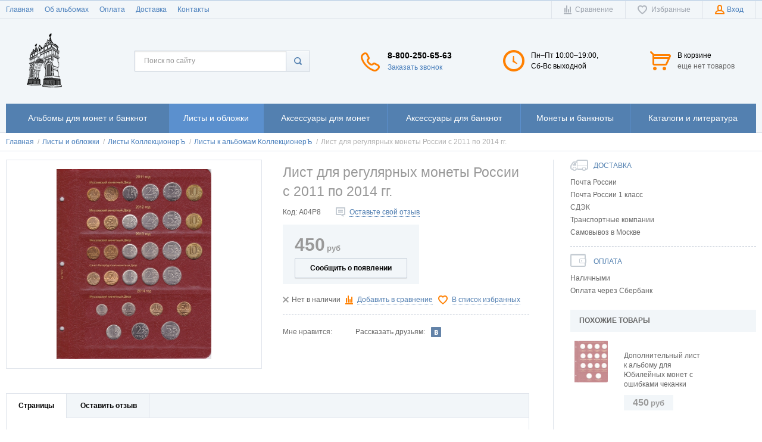

--- FILE ---
content_type: text/html; charset=UTF-8
request_url: http://albom-dlya-monet.ru/shop/product/list-a04r8-monety-rossii-s-2011-po-2014-gg
body_size: 19215
content:
    <!DOCTYPE html>
    <html lang="ru">
    <head>
        <meta charset="utf-8" />
        <title>Лист для регулярных монеты России с 2011 по 2014 гг. / Альбомы для монет КоллекционерЪ</title>
        <meta name="description" content="175 - Лист для регулярных монеты России с 2011 по 2014 гг." />
        <meta name="keywords" content="" />
        <meta name="generator" content="ImageCMS" />
        <meta name = "format-detection" content = "telephone=no" />
        <meta name="viewport" content="width=device-width, initial-scale=1, minimum-scale=1, maximum-scale=1, user-scalable=0" />
        <meta name='yandex-verification' content='698c4f701a9948b5' />
        <meta name="google-site-verification" content="rw5-B5EE1isFYuf6TFRUipE8xzT2rWEeNG8xCt9YGJg" />
        <link rel="stylesheet" type="text/css" href="http://albom-dlya-monet.ru/templates/fullMarket/css/style.css" media="all" />
        <link rel="stylesheet" type="text/css" href="http://albom-dlya-monet.ru/templates/fullMarket/css/color_scheme_1/colorscheme.css" media="all" />
        <link rel="stylesheet" type="text/css" href="http://albom-dlya-monet.ru/templates/fullMarket/css/color_scheme_1/color.css" media="all" />
        <link rel="stylesheet" type="text/css" href="http://albom-dlya-monet.ru/templates/fullMarket/css/adaptive.css" media="all" />
        <link rel="stylesheet" type="text/css" href="http://albom-dlya-monet.ru/templates/fullMarket/js/fancybox/jquery.fancybox-1.3.4.css" media="all" />

                                        <script type="text/javascript">
        var locale = "";
        </script>
        <script type="text/javascript" src="http://albom-dlya-monet.ru/templates/fullMarket/js/jquery-1.8.3.min.js"></script>
        <!-- php vars to js -->
                        <script type="text/javascript">
                    var curr = 'руб',
            cartItemsProductsId = null,
            nextCs = '',
            nextCsCond = nextCs == '' ? false : true,
            pricePrecision = parseInt('0'),
            checkProdStock = "1", //use in plugin plus minus
            inServerCompare = parseInt("0"),
            inServerWishList = parseInt("0"),
            countViewProd = parseInt("0"),
            theme = "http://albom-dlya-monet.ru/templates/fullMarket/",
            siteUrl = "http://albom-dlya-monet.ru/",
            colorScheme = "css/color_scheme_1",
            isLogin = "0" === '1' ? true : false,
            typePage = "product",
            typeMenu = "col";
        text = {
            search: function(text) {
                return 'Введите более' + ' ' + text + ' символов';
                        },
                        error: {
                            notLogin: 'В список желаний могут добавлять только авторизированные пользователи',
                                        fewsize: function(text) {
                                            return 'Выберите размер меньше или равно' + ' ' + text + ' пикселей';
                                                        },
                                                        enterName: 'Введите название'
                                                                }
                                                            }
    
        text.inCart = 'В корзине';
        text.pc = 'шт.';
        text.quant = 'Кол-во:';
        text.sum = 'Сумма:';
        text.toCart = 'Купить';
        text.pcs = 'Количество:';
        text.kits = 'Комплектов:';
        text.captchaText = 'Код протекции';
        text.plurProd = ['товар', 'товара', 'товаров'];
        text.plurKits = ['набор', 'набора', 'наборов'];
        text.plurComments = ['отзыв', 'отзыва', 'отзывов'];
</script>
        <script type="text/javascript" src="http://albom-dlya-monet.ru/templates/fullMarket/js/settings.js"></script>
        <!--[if lte IE 9]><script type="text/javascript" src="http://html5shiv.googlecode.com/svn/trunk/html5.js"></script><![endif]-->
        <!--[if lte IE 8]><link rel="stylesheet" type="text/css" href="http://albom-dlya-monet.ru/templates/fullMarket/css/lte_ie_8.css" /><![endif]-->
        <!--[if IE 7]>
            <link rel="stylesheet" type="text/css" href="http://albom-dlya-monet.ru/templates/fullMarket/css/ie_7.css" />
            <script src="http://albom-dlya-monet.ru/templates/fullMarket/js/localStorageJSON.js"></script>
            <![endif]-->

            <link rel="icon" href="/uploads/images/favicon.png" type="image/x-icon" />
            <link rel="shortcut icon" href="/uploads/images/favicon.png" type="image/x-icon" />
        <script>
  (function(i,s,o,g,r,a,m){i['GoogleAnalyticsObject']=r;i[r]=i[r]||function(){
  (i[r].q=i[r].q||[]).push(arguments)},i[r].l=1*new Date();a=s.createElement(o),
  m=s.getElementsByTagName(o)[0];a.async=1;a.src=g;m.parentNode.insertBefore(a,m)
  })(window,document,'script','//www.google-analytics.com/analytics.js','ga');

  ga('create', 'UA-66196527-2', 'auto' );
  ga('require', 'displayfeatures');
  ga('send', 'pageview');
  
  ga('require', 'ec');

</script><meta name='yandex-verification' content='23682154' /><style>.comments:after,.comments .func-button-comment:after{visibility:hidden;display:block;font-size:0;content:".";clear:both;height:0}.func-button-comment{font-size:0}.comments .main-form-comments .frame-form-field{margin-left:0}.comments .author-comment{font-size:12px;font-weight:bold}.comments .frame-list-comments>.sub-1{margin:0}.page-text .comments .frame-list-comments>.sub-1{max-height:none}.comments .frame-comment p{margin-bottom:0}.comments .frame-list-comments.sub-2{float:none;width:auto}#comment .comments .frame-list-comments.sub-2{margin-left:115px;padding-bottom:10px}.page-text .comments .frame-list-comments.sub-2{max-height:none !important;height:auto !important}.page-text .btn-all-comments{display:none !important}.comments .btn-all-comments{margin-left:0;margin-top:5px}.comments .btn>*,.comments input.btn{padding:0 !important}.comments .frame-list-comments .btn.active{box-shadow:none}.comments .icon_comment{background-image:none;width:0;height:0;margin-right:0 !important;overflow:hidden}.comments .frame-list-comments li{border-top:0;padding:0}.comments .frame-list-comments>.sub-1>li{margin-top:13px;margin-bottom:0;border-top:1px solid transparent;padding-top:21px}.comments .frame-list-comments>.sub-1>li:before{display:none}.comments .frame-list-comments>.sub-1>li:first-child{margin-top:0;border-top:0;padding-top:0}.comments .frame-list-comments.sub-2+.s-all-comments{margin-left:33px}.comments .frame-list-comments.sub-2>li{margin-top:20px;position:relative}.comments .frame-list-comments.sub-2>li:first-child{margin-top:20px}.comments .frame-list-comments.sub-2>li:before{content:"";border-width:9px;border-style:solid;top:-9px;left:20px;position:absolute;border-color:transparent}.comments .global-frame-comment-sub2{padding:15px 20px 15px}.comments .funcs-buttons-comment+.frame-list-comments{padding-top:1px}.comments .like>button span span,.comments .dis-like>button span span{font-weight:normal}.comments .like,.comments .dis-like{height:12px;line-height:12px}.comments .author-data-comment-sub1{float:left;width:130px}.comments .s-all-comments{margin-top:7px}.comments .date-comment{display:block;padding-top:1px}.author-data-comment-sub2 .date-comment{display:inline-block}.comments .frame-drop-comment{padding-bottom:0;display:none;width:auto}.frame-comment-sub1,.frame-list-comments.sub-2,.comments .frame-list-comments .frame-drop-comment{margin:0 220px 0 150px}.comments .frame-list-comments .frame-drop-comment{position:relative;padding:10px 50px;border:1px solid transparent;margin-top:20px}.comments .frame-list-comments{padding:10px 0 20px}.comments .title-comment{margin-bottom:6px;font-size:21px}.comments label{display:block}.comments label,.comments .frame-label{margin-bottom:16px;display:block}.comments label .title,.comments .frame-label .title{display:block;margin-bottom:5px}.comments .main-form-comments .title{float:none;width:auto}.comments .frame-form-field{position:relative;display:block}.comments textarea{height:110px;padding-top:11px}.comments .btn{display:inline-block;cursor:pointer;text-decoration:none;position:relative}.comments .btn>*,.comments input.btn{padding:5px 15px 5px}.comments .btn.active{cursor:default}.comments .like{border-right:1px solid transparent;padding-right:7px;margin-right:7px}.like .d_l_1,.dis-like .d_l_1{border-bottom:0}.comments .mark-pr{margin-bottom:4px}.comments .mark-pr .title{font-weight:bold}.comments .mark-pr>.star-small{position:relative;top:2px}.author-data-comment-sub2{margin-bottom:5px}.comments .frame-mark{float:right;width:200px}.comments .comments-main-form{padding:15px 180px 30px 150px;border:1px solid transparent;border-top:0;position:relative}.comments .comments-main-form.noComments{float:none}.comments .comments-main-form .star{vertical-align:middle;top:-2px;margin-right:0}.comments .comments-main-form .star-big{margin-top:0}.forComments{position:relative}#comment .preloader{top:15px}.comments select,.comments input[type="text"],.comments input[type="password"]{height:42px}.comments .btn-blue button,.comments .btn-blue input{padding:0 50px;height:36px}.comments-open-main-form{width:100%;height:35px;text-align:center;border:1px solid transparent}.comments-open-main-form .text-el{font-size:13px;font-weight:bold}.comments-main-form .icon_close_form,.frame-drop-comment .icon_close_form{position:absolute;top:15px;right:20px;cursor:pointer}.comments form .f_l+.o_h{padding-left:20px}.title-default .title .small-text{text-transform:none;font-weight:normal;padding-left:10px}</style></head>

        <body class="isChrome not-js product">
            <script>
            if ('ontouchstart' in document.documentElement)
                document.body.className += ' isTouch';
            else
                document.body.className += ' notTouch';
            </script>
            <script>
    var langs = new Object();
        function lang(value) {
            return  langs[value];
        }
    
</script>            <script> 
 </script>            <div class="main-body">
                <div class="fon-header">
                    <header>
                        <div class="top-header">
    <div class="container">
        <nav class="left-header">
            <ul class="nav nav-default-inline mq-w-768 mq-max mq-block" data-mq-max="768" data-mq-min="0" data-mq-target="#topMenuInMainMenu">
                
<li><a href="http://albom-dlya-monet.ru" target="_self" title="Главная">Главная</a></li>

<li><a href="http://albom-dlya-monet.ru/ob-albomah" target="_self" title="Об альбомах">Об альбомах</a></li>

<li><a href="http://albom-dlya-monet.ru/oplata" target="_self" title="Оплата">Оплата</a></li>

<li><a href="http://albom-dlya-monet.ru/dostavka" target="_self" title="Доставка">Доставка</a></li>

<li><a href="http://albom-dlya-monet.ru/kontakty" target="_self" title="Контакты">Контакты</a></li>

            </ul>
            <ul class="nav nav-default-inline mq-w-768 mq-min mq-block">
                <li>
                    <button type="button" data-drop="#topMenuInMainMenu" data-place="noinherit" data-overlay-opacity="0">
                        Меню                    </button>
                    <ul class="drop drop-style" id="topMenuInMainMenu"></ul>
                </li>
            </ul>
        </nav>
        <ul class="items items-user-toolbar-top">
            <li class="compare-button">
                <div class="compare-list-btn tinyCompareList">
    <button data-href="http://albom-dlya-monet.ru/shop/compare">
        <span class="js-empty empty" style="display: block">
            <span class="icon_compare_list"></span>
            <span class="text-el">Сравнение </span>
        </span>
        <span class="js-no-empty no-empty" >
            <span class="icon_compare_list"></span>
            <span class="text-el">Сравнение </span><span class="compareListCount"></span>
        </span>
    </button>
</div>
<div class="drop drop-info drop-info-compare">
    <span class="helper"></span>
    <span class="text-el">
        Ваш список <br/>
        “Список сравнения” пуст    </span>
</div>
            </li>
            <li>
                
<div class="wish-list-btn tinyWishList">
    <button data-href="http://albom-dlya-monet.ru/wishlist">
        <span class="js-empty empty" style="display: block">
            <span class="icon_wish_list"></span>
            <span class="text-el">Избранные </span>
        </span>
        <span class="js-no-empty no-empty" >
            <span class="icon_wish_list"></span>
            <span class="text-el">Избранные </span><span class="wishListCount">0</span>
        </span>
    </button>
</div>
            </li>
            <!--Start. Top menu and authentication data block-->
            <li class="btn-personal-area">
    <button type="button" id="loginButton" data-drop=".drop-enter" data-source="http://albom-dlya-monet.ru/auth">
        <span class="icon_profile"></span>
        <span class="text-el">Вход</span>
    </button>
</li>
<!--Else show link for personal cabinet -->
            <!--End. Top menu and authentication data block-->
        </ul>
    </div>
</div>
<div class="content-header">
    <div class="container">
        <div class="left-content-header t-a_j">
            <!--        Logo-->
            <div class="logo-out">
                                <a href="http://albom-dlya-monet.ru/" class="logo">
                    <img src="/uploads/images/k-logo.png" alt="Лист для регулярных монеты России с 2011 по 2014 гг. / Альбомы для монет КоллекционерЪ"/>
                </a>
                            </div>
            <!--                Start. contacts block-->
            <div class="top-search">
                <button class="small-search-btn">
                    <span class="icon_small_search"></span>
                </button>
                <form name="search" method="get" action="http://albom-dlya-monet.ru/shop/search" class="search-form">
                    <input type="text" class="input-search" id="inputString" name="text" autocomplete="off" value="" placeholder="Поиск по сайту"/>
                    <span class="btn-search">
                        <button type="submit"><span class="icon_search"></span></button>
                    </span>
                    <div class="icon_times_drop"></div>
                    <div id="suggestions" class="drop drop-search"></div>
                </form>
            </div>
            <div class="phones-header">
                <div class="frame-ico">
                    <span class="icon_phone_header"></span>
                </div>
                <div>
                                        <div class="f-s_0">
                        <span class="phone">
                                                        <span class="phone-number">8-800-250-65-63</span>
                                                                                </span>
                    </div>
                                        <div class="btn-order-call">
                        <button data-drop="#ordercall" data-tab="true" data-source="http://albom-dlya-monet.ru/shop/callback">
                            <span class="icon_order_call"></span>
                            <span class="text-el">Заказать звонок</span>
                        </button>
                    </div>
                </div>
            </div>
                        <div class="frame-time-work">
               <div class="frame-ico">
                <span class="icon_work"></span>
            </div>
            <div>
              <p>Пн&ndash;Пт 10:00&ndash;19:00,<br />Сб-Вс выходной</p>          </div>
      </div>
            <!-- End. Contacts block-->
      <!-- Start. Include cart data template-->
      <div id="tinyBask" class="frame-cleaner">
        
<div class="btn-bask">
    <button>
        <span class="frame-icon">
            <span class="helper"></span>
            <span class="icon_cleaner"></span>
        </span>
        <span class="text-cleaner">
            <span class="helper"></span>
            <span class="d_i-b">
                <span class="title text-el">В корзине</span>
                <span class="d_b">
                    <span class="text-el">еще нет товаров</span>
                </span>
                <span class="text-el small mq-w-768 mq-inline mq-min">0</span>
            </span>
        </span>
    </button>
</div>
    </div>
    <!-- End. Include cart data template-->
</div>
</div>
</div>
                    </header>
                    <div class="frame-menu-main horizontal-menu">
                        <!--    menu-row-category || menu-col-category-->
<div class="container">
    <div class="menu-main not-js menu-col-category">
        <nav>
            <table>
                <tbody>
                    <tr>
                        <td class="mq-w-480 mq-min mq-table-cell">
                            <div class="frame-item-menu-out frameItemMenu">
                                <div class="frame-title is-sub">
                                    <span class="title title-united"><span class="helper"></span><span class="text-el p_r">Каталог<span class="icon-is-sub"></span></span></span>
                                </div>
                                <div class="frame-drop-menu" id="unitedCatalog">
                                </div>
                            </div>
                        </td>
                        <td data-mq-max="768" data-mq-min="0" data-mq-target="#unitedCatalog" class="mq-w-480 mq-max mq-table-cell">
                            <table>
                                <tbody>
                                    <tr>
                                        <td>
    <div class="frame-item-menu frameItemMenu">
        <div class="frame-title is-sub"><a href="http://albom-dlya-monet.ru/shop/category/albomy-vse" title="Альбомы для монет и банкнот" class="title"><span class="helper"></span><span class="text-el">Альбомы для монет и банкнот</span></a></div><div class="frame-drop-menu">
    <ul class="items">
        <li class="column_1">
    <a href="http://albom-dlya-monet.ru/shop/category/albomy-vse/albomy" title="Альбомы для монет" class="title-category-l1  is-sub">
        <span class="helper"></span>
        <span class="text-el">Альбомы для монет</span>
    </a>
    <div class="frame-l2">
    <ul class="items">
        <li class="column2_1">
    <a href="http://albom-dlya-monet.ru/shop/category/albomy-vse/albomy/albomy-kollektsioner" title="Альбомы КоллекционерЪ">Альбомы КоллекционерЪ</a>
    </li><li class="column2_1">
    <a href="http://albom-dlya-monet.ru/shop/category/albomy-vse/albomy/albomy-pccb" title="Альбомы PCCB">Альбомы PCCB</a>
    </li><li class="column2_1">
    <a href="http://albom-dlya-monet.ru/shop/category/albomy-vse/albomy/futliary" title="Футляры">Футляры</a>
    </li>    </ul>
</div></li>
<li class="column_2">
    <a href="http://albom-dlya-monet.ru/shop/category/albomy-vse/albomy-dlia-banknot" title="Альбомы для банкнот" class="title-category-l1  is-sub">
        <span class="helper"></span>
        <span class="text-el">Альбомы для банкнот</span>
    </a>
    <div class="frame-l2">
    <ul class="items">
        <li class="column2_0">
    <a href="http://albom-dlya-monet.ru/shop/category/albomy-vse/albomy-dlia-banknot/albomy-kollektsioner-dlya-bon" title="Альбомы КоллекционерЪ">Альбомы КоллекционерЪ</a>
    </li>    </ul>
</div></li>
<li class="column_1">
    <a href="http://albom-dlya-monet.ru/shop/category/albomy-vse/albomy-knigi-dlia-monet" title="Альбомы-книги для монет" class="title-category-l1 ">
        <span class="helper"></span>
        <span class="text-el">Альбомы-книги для монет</span>
    </a>
    </li>
    </ul>
</div>    </div>
</td>
<td>
    <div class="frame-item-menu frameItemMenu active">
        <div class="frame-title is-sub"><a href="http://albom-dlya-monet.ru/shop/category/listy" class="title active"><span class="helper"></span><span class="text-el">Листы и обложки</span></a></div><div class="frame-drop-menu">
    <ul class="items">
        <li class="column_1">
    <a href="http://albom-dlya-monet.ru/shop/category/listy/listy-kollektsioner-vse" title="Листы КоллекционерЪ" class="title-category-l1 is-sub">
        <span class="helper"></span>
        <span class="text-el">Листы КоллекционерЪ</span>
    </a><div class="frame-l2">
    <ul class="items">
        <li class="column2_1">
    <a href="http://albom-dlya-monet.ru/shop/category/listy/listy-kollektsioner-vse/listy-kollektsioner" title="Листы к альбомам КоллекционерЪ" class="active">Листы к альбомам КоллекционерЪ</a>
    </li>
    </ul>
</div></li>
<li class="column_3">
    <a href="http://albom-dlya-monet.ru/shop/category/listy/oblozhki" title="Обложки" class="title-category-l1 ">
        <span class="helper"></span>
        <span class="text-el">Обложки</span>
    </a>
    </li>
    </ul>
</div>    </div>
</td><td>
    <div class="frame-item-menu frameItemMenu">
        <div class="frame-title is-sub"><a href="http://albom-dlya-monet.ru/shop/category/aksessuary-dlia-monet" title="Аксессуары для монет" class="title"><span class="helper"></span><span class="text-el">Аксессуары для монет</span></a></div><div class="frame-drop-menu">
    <ul class="items">
        <li class="column_1">
    <a href="http://albom-dlya-monet.ru/shop/category/aksessuary-dlia-monet/holdery" title="Холдеры" class="title-category-l1 ">
        <span class="helper"></span>
        <span class="text-el">Холдеры</span>
    </a>
    </li>
<li class="column_1">
    <a href="http://albom-dlya-monet.ru/shop/category/aksessuary-dlia-monet/universalnye-kvadrokapsuly-dlia-monet" title="Квадрокапсулы" class="title-category-l1 ">
        <span class="helper"></span>
        <span class="text-el">Квадрокапсулы</span>
    </a>
    </li>
<li class="column_1">
    <a href="http://albom-dlya-monet.ru/shop/category/aksessuary-dlia-monet/kapsuly" title="Капсулы" class="title-category-l1 ">
        <span class="helper"></span>
        <span class="text-el">Капсулы</span>
    </a>
    </li>
<li class="column_1">
    <a href="http://albom-dlya-monet.ru/shop/category/aksessuary-dlia-monet/chistiashchie-sredstva" title="Чистящие средства" class="title-category-l1 ">
        <span class="helper"></span>
        <span class="text-el">Чистящие средства</span>
    </a>
    </li>
    </ul>
</div>    </div>
</td>
<td>
    <div class="frame-item-menu frameItemMenu">
        <div class="frame-title is-sub"><a href="http://albom-dlya-monet.ru/shop/category/aksessuary-dlia-banknot" title="Аксессуары для банкнот" class="title"><span class="helper"></span><span class="text-el">Аксессуары для банкнот</span></a></div><div class="frame-drop-menu">
    <ul class="items">
        <li class="column_1">
    <a href="http://albom-dlya-monet.ru/shop/category/aksessuary-dlia-banknot/pakety-dlia-banknot" title="Пакеты для банкнот" class="title-category-l1 ">
        <span class="helper"></span>
        <span class="text-el">Пакеты для банкнот</span>
    </a>
    </li>
<li class="column_1">
    <a href="http://albom-dlya-monet.ru/shop/category/aksessuary-dlia-banknot/holdery-dlia-banknot" title="Холдеры для банкнот" class="title-category-l1 ">
        <span class="helper"></span>
        <span class="text-el">Холдеры для банкнот</span>
    </a>
    </li>
<li class="column_1">
    <a href="http://albom-dlya-monet.ru/shop/category/aksessuary-dlia-banknot/kapsuly-dlia-banknot" title="Капсулы для банкнот" class="title-category-l1 ">
        <span class="helper"></span>
        <span class="text-el">Капсулы для банкнот</span>
    </a>
    </li>
<li class="column_1">
    <a href="http://albom-dlya-monet.ru/shop/category/aksessuary-dlia-banknot/pakety-pod-marki" title="Пакеты под марки" class="title-category-l1 ">
        <span class="helper"></span>
        <span class="text-el">Пакеты под марки</span>
    </a>
    </li>
    </ul>
</div>    </div>
</td>
<td>
    <div class="frame-item-menu frameItemMenu">
        <div class="frame-title is-sub"><a href="http://albom-dlya-monet.ru/shop/category/monety-i-banknoty" title="Монеты и банкноты" class="title"><span class="helper"></span><span class="text-el">Монеты и банкноты</span></a></div><div class="frame-drop-menu">
    <ul class="items">
        <li class="column_1">
    <a href="http://albom-dlya-monet.ru/shop/category/monety-i-banknoty/monety" title="Монеты" class="title-category-l1 ">
        <span class="helper"></span>
        <span class="text-el">Монеты</span>
    </a>
    </li>
<li class="column_1">
    <a href="http://albom-dlya-monet.ru/shop/category/monety-i-banknoty/banknoty" title="Банкноты" class="title-category-l1 ">
        <span class="helper"></span>
        <span class="text-el">Банкноты</span>
    </a>
    </li>
    </ul>
</div>    </div>
</td>
<td>
    <div class="frame-item-menu frameItemMenu">
        <div class="frame-title"><a href="http://albom-dlya-monet.ru/shop/category/katalogi" title="Каталоги и литература" class="title"><span class="helper"></span><span class="text-el">Каталоги и литература</span></a></div>    </div>
</td>
                                    </tr>
                                </tbody>
                            </table>
                        </td>
                    </tr>
                </tbody>
            </table>
        </nav>
    </div>
</div>
<script>
function beforeShowSearch(el, drop) {
    el.closest('td').prevAll().hide();
    el.css('position', 'static');
    drop.removeAttr('style');
}
function afterHideSearch(el, drop) {
    el.closest('td').find('form').hide();
    el.closest('td').prevAll().show().css('display', '');
    el.css('position', '');
}
function closedSearch(el, drop){
    drop.removeAttr('style');
}
</script>
                    </div>
                                    </div>
                <div class="content">
                                <div class="frame-crumbs">
    <!-- Making bread crumbs -->
    <div class="crumbs" xmlns:v="http://rdf.data-vocabulary.org/#">
    <div class="container">
        <ul class="items items-crumbs">
            <li class="btn-crumb" typeof="v:Breadcrumb">
                <a href="http://albom-dlya-monet.ru/" rel="v:url" property="v:title">
                    <span class="text-el" itemprop="title">Главная</span>
                    <span class="divider">/</span>
                </a>
            </li>
                             <li class="btn-crumb" typeof="v:Breadcrumb">
                                            <a href="http://albom-dlya-monet.ru/shop/category/listy" rel="v:url" property="v:title">
                            <span class="text-el" itemprop="title">Листы и обложки</span>
                            <span class="divider">/</span>
                        </a>
                                    </li>
                             <li class="btn-crumb" typeof="v:Breadcrumb">
                                            <a href="http://albom-dlya-monet.ru/shop/category/listy/listy-kollektsioner-vse" rel="v:url" property="v:title">
                            <span class="text-el" itemprop="title">Листы КоллекционерЪ</span>
                            <span class="divider">/</span>
                        </a>
                                    </li>
                             <li class="btn-crumb" typeof="v:Breadcrumb">
                                            <a href="http://albom-dlya-monet.ru/shop/category/listy/listy-kollektsioner-vse/listy-kollektsioner" rel="v:url" property="v:title">
                            <span class="text-el" itemprop="title">Листы к альбомам КоллекционерЪ</span>
                            <span class="divider">/</span>
                        </a>
                                    </li>
                             <li class="btn-crumb" typeof="v:Breadcrumb">
                                            <button disabled="disabled" href="http://albom-dlya-monet.ru/" rel="v:url nofollow" property="v:title">
                            <span class="text-el" itemprop="v:title">Лист для регулярных монеты России с 2011 по 2014 гг.</span>
                        </button>
                                    </li>
                    </ul>
    </div>
</div></div>
<div class="frame-inside page-product">
    <div class="container">
                        <div class="clearfix item-product  not-avail">
            <div class="right-product">
                <!--Start. Payments method form -->
                <div class="" data-mq-max="1280" data-mq-min="0" data-mq-target="#deliveryTabs">
                    <div class="frame-delivery-payment">
<dl>
<dt class="title f-s_0"><span class="icon_delivery">&nbsp;</span><span class="text-el">Доставка</span></dt>
<dd class="frame-list-delivery">
<ul>
<li>Почта России</li>
<li>Почта России 1 класс</li>
<li>СДЭК</li>
<li>Транспортные компании</li>
<li>Самовывоз в Москве</li>
</ul>
</dd>
<dt class="title f-s_0"><span class="icon_payment">&nbsp;</span><span class="text-el">Оплата</span></dt>
<dd class="frame-list-payment">
<ul>
<li>Наличными</li>
<li>Оплата&nbsp;через Сбербанк</li>
</ul>
</dd>
</dl>
</div>                </div>
                <!--End. Payments method form -->
                <!-- Start. Banner-->
                                <!-- End. Banner-->
                <!-- Start. Similar Products-->
                <div class="items-products count-items5" id="similar">
    <div class="title-proposition-v">
        <div class="frame-title">
            <div class="title">Похожие товары</div>
        </div>
    </div>
    <div class="similar-products items-catalog" data-mq-max="1280" data-mq-min="0" data-mq-target="#similarBott">
        



<div class="catalog-item equal-cells globalFrameProduct not-avail" data-pos="top">
    <!-- Start. Photo & Name product -->
    <a href="http://albom-dlya-monet.ru/shop/product/dopolnitelnyi-list-k-albomu-dlia-iubileinyh-monet-s-oshibkami-chekanki-a02r09" class="frame-photo-title" title="Дополнительный лист к альбому для Юбилейных монет с ошибками чеканки">
        <span class="photo-block">
            <span class="helper"></span>
                                    <img src="/uploads/shop/products/medium/2489babff480b99347becddaf716dd24.jpg"
            alt=""
            class="vImg"/>
                                                        </span>
        <div class="frame-star f-s_0">
                    </div>
        <span class="title">Дополнительный лист к альбому для Юбилейных монет с ошибками чеканки</span>
    </a>
    <!-- End. Photo & Name product -->
    <div class="description">
        <!-- Start. article & variant name & brand name -->
                <!-- End. article & variant name & brand name -->
        <!-- Start. Prices-->
        <div class="frame-prices f-s_0">
                                                <!-- Start. Product price-->
                        <span class="current-prices f-s_0">
                <span class="price-new">
                    <span>
                         <span class="price priceVariant">450</span>   <span class="curr">руб</span> 
                    </span>
                </span>
                            </span>
                        <!-- End. Product price-->
        </div>
        <!-- End. Prices-->
        
        <!-- End. Collect information about Variants, for future processing -->
</div>
<!-- Start. Remove buttons if compare-->
<!-- End. Remove buttons if compare-->

<!-- Start. For wishlist page-->
<!-- End. For wishlist page-->
</div>



<div class="catalog-item equal-cells globalFrameProduct to-cart" data-pos="top">
    <!-- Start. Photo & Name product -->
    <a href="http://albom-dlya-monet.ru/shop/product/list-a03r10-redkie-monety-rsfsr-i-sssr-1921-1958" class="frame-photo-title" title="Лист для редких монет РСФСР и СССР 1921 - 1958">
        <span class="photo-block">
            <span class="helper"></span>
                                    <img src="/uploads/shop/products/medium/f2e0946b371358d0f411ee29e2cf8972.jpg"
            alt=""
            class="vImg"/>
                                                        </span>
        <div class="frame-star f-s_0">
                    </div>
        <span class="title">Лист для редких монет РСФСР и СССР 1921 - 1958</span>
    </a>
    <!-- End. Photo & Name product -->
    <div class="description">
        <!-- Start. article & variant name & brand name -->
                <!-- End. article & variant name & brand name -->
        <!-- Start. Prices-->
        <div class="frame-prices f-s_0">
                                                <!-- Start. Product price-->
                        <span class="current-prices f-s_0">
                <span class="price-new">
                    <span>
                         <span class="price priceVariant">450</span>   <span class="curr">руб</span> 
                    </span>
                </span>
                            </span>
                        <!-- End. Product price-->
        </div>
        <!-- End. Prices-->
        
        <!-- End. Collect information about Variants, for future processing -->
</div>
<!-- Start. Remove buttons if compare-->
<!-- End. Remove buttons if compare-->

<!-- Start. For wishlist page-->
<!-- End. For wishlist page-->
</div>



<div class="catalog-item equal-cells globalFrameProduct not-avail" data-pos="top">
    <!-- Start. Photo & Name product -->
    <a href="http://albom-dlya-monet.ru/shop/product/dopolnitelnyi-list-dlia-novodelnyh-monet-1988-g-a02r10" class="frame-photo-title" title="Дополнительный лист для Новодельных монет 1988 г.">
        <span class="photo-block">
            <span class="helper"></span>
                                    <img src="/uploads/shop/products/medium/5b54a222ca2528568abb88b43a24c49d.jpg"
            alt=""
            class="vImg"/>
                                                        </span>
        <div class="frame-star f-s_0">
                    </div>
        <span class="title">Дополнительный лист для Новодельных монет 1988 г.</span>
    </a>
    <!-- End. Photo & Name product -->
    <div class="description">
        <!-- Start. article & variant name & brand name -->
                <!-- End. article & variant name & brand name -->
        <!-- Start. Prices-->
        <div class="frame-prices f-s_0">
                                                <!-- Start. Product price-->
                        <span class="current-prices f-s_0">
                <span class="price-new">
                    <span>
                         <span class="price priceVariant">450</span>   <span class="curr">руб</span> 
                    </span>
                </span>
                            </span>
                        <!-- End. Product price-->
        </div>
        <!-- End. Prices-->
        
        <!-- End. Collect information about Variants, for future processing -->
</div>
<!-- Start. Remove buttons if compare-->
<!-- End. Remove buttons if compare-->

<!-- Start. For wishlist page-->
<!-- End. For wishlist page-->
</div>



<div class="catalog-item equal-cells globalFrameProduct not-avail" data-pos="top">
    <!-- Start. Photo & Name product -->
    <a href="http://albom-dlya-monet.ru/shop/product/list-a08r7-dlia-iubileinyh-monet-2-evro-2014-goda" class="frame-photo-title" title="Лист для юбилейных монет 2 Евро 2014 года">
        <span class="photo-block">
            <span class="helper"></span>
                                    <img src="/uploads/shop/products/medium/514e19f8ba202e27fffeeec05b20f09f.jpg"
            alt=""
            class="vImg"/>
                                                        </span>
        <div class="frame-star f-s_0">
                    </div>
        <span class="title">Лист для юбилейных монет 2 Евро 2014 года</span>
    </a>
    <!-- End. Photo & Name product -->
    <div class="description">
        <!-- Start. article & variant name & brand name -->
                <!-- End. article & variant name & brand name -->
        <!-- Start. Prices-->
        <div class="frame-prices f-s_0">
                                                <!-- Start. Product price-->
                        <span class="current-prices f-s_0">
                <span class="price-new">
                    <span>
                         <span class="price priceVariant">450</span>   <span class="curr">руб</span> 
                    </span>
                </span>
                            </span>
                        <!-- End. Product price-->
        </div>
        <!-- End. Prices-->
        
        <!-- End. Collect information about Variants, for future processing -->
</div>
<!-- Start. Remove buttons if compare-->
<!-- End. Remove buttons if compare-->

<!-- Start. For wishlist page-->
<!-- End. For wishlist page-->
</div>



<div class="catalog-item equal-cells globalFrameProduct to-cart" data-pos="top">
    <!-- Start. Photo & Name product -->
    <a href="http://albom-dlya-monet.ru/shop/product/list-dlia-monet-serii-krasnaia-kniga-s-1991-1994-gg-a02r7" class="frame-photo-title" title="Лист для монет серии &quot;Красная книга&quot; с 1991-1994 гг.">
        <span class="photo-block">
            <span class="helper"></span>
                                    <img src="/uploads/shop/products/medium/ff12b2f4299b11c509a5d81cc0ddd82d.jpg"
            alt=""
            class="vImg"/>
                                                        </span>
        <div class="frame-star f-s_0">
                    </div>
        <span class="title">Лист для монет серии &quot;Красная книга&quot; с 1991-1994 гг.</span>
    </a>
    <!-- End. Photo & Name product -->
    <div class="description">
        <!-- Start. article & variant name & brand name -->
                <!-- End. article & variant name & brand name -->
        <!-- Start. Prices-->
        <div class="frame-prices f-s_0">
                                                <!-- Start. Product price-->
                        <span class="current-prices f-s_0">
                <span class="price-new">
                    <span>
                         <span class="price priceVariant">450</span>   <span class="curr">руб</span> 
                    </span>
                </span>
                            </span>
                        <!-- End. Product price-->
        </div>
        <!-- End. Prices-->
        
        <!-- End. Collect information about Variants, for future processing -->
</div>
<!-- Start. Remove buttons if compare-->
<!-- End. Remove buttons if compare-->

<!-- Start. For wishlist page-->
<!-- End. For wishlist page-->
</div>
    </div>
</div>
                <!-- End. Similar Products-->
            </div>
            <div class="left-product leftProduct">
                <div class="o_h">
                    <div class="left-product-left ">
                        <div class="inside">
                            <!-- Start. Photo block-->
                            <a rel="position: 'xBlock'" onclick="return false;" href="/uploads/shop/products/large/f955a67081ad06a6819b6cdf19efd16a.jpg" class="frame-photo-title photoProduct cloud-zoom" id="photoProduct" title="Лист для регулярных монеты России с 2011 по 2014 гг.">
                                <span class="photo-block">
                                    <span class="helper"></span>
                                    <img src="/uploads/shop/products/large/f955a67081ad06a6819b6cdf19efd16a.jpg" alt="Лист для регулярных монеты России с 2011 по 2014 гг. - 175" title="Лист для регулярных монеты России с 2011 по 2014 гг. - 175" class="vImgPr"/>
                                                                                                                                            </span>
                            </a>
                            <!-- End. Photo block-->
                        </div>

                    </div>
                    <div class="left-product-right">
                        <div class="globalFrameProduct">
                            <div class="f-s_0 title-product">
                                <!-- Start. Name product -->
                                <div class="frame-title">
                                    <h1 class="title">Лист для регулярных монеты России с 2011 по 2014 гг.</h1>
                                </div>
                                <!-- End. Name product -->
                            </div>
                            <!-- Start. frame for cloudzoom -->
                            <div id="xBlock"></div>

                            <!-- End. frame for cloudzoom -->
                            <div class="o_h">
                                <!-- Start. article & variant name & brand name -->
                                <div class="f_l">
                                    <span class="frame-variant-name-code">
                                        <span class="frame-variant-code frameVariantCode" >
                                            <span class="s-t">Код:</span>
                                            <span class="code js-code">
                                                                                                А04Р8                                                

                                            </span>
                                        </span>

                                    </span>
                                </div>
                                <!-- End. article & variant name & brand name -->

                                <!-- Start. Star rating -->
                                <div class="f_l">
                                                                                                            <button class="count-response scroll-to-comments">
                                        <span class="icon_no_comment"></span><span class="d_l">Оставьте свой отзыв</span>
                                    </button>
                                                                                                        </div>
                                <!-- End. Star rating-->
                            </div>

                            <div class="f-s_0 buy-block">
                                <!-- Start. Check variant-->
                                                                <!-- End. Check variant-->
                                <div class="frame-prices-buy-wish-compare">
                                    <div class="frame-for-photo-popup">
                                        <div class="frame-prices-buy f-s_0">
                                            <!-- Start. Prices-->
                                            <div class="frame-prices f-s_0">
                                                <!-- Start. Check for discount-->
                                                                                                                                                <!-- End. Check for discount-->
                                                <!-- Start. Check old price-->
                                                                                                <!-- End. Check old price-->
                                                <!-- Start. Product price-->
                                                                                                <span class="current-prices f-s_0">
                                                    <span class="price-new">
                                                        <span>
                                                             <span class="price priceVariant">450</span>   <span class="curr">руб</span> 
                                                        </span>
                                                    </span>
                                                                                                    </span>
                                                                                                <!-- End. Product price-->
                                            </div>
                                            <!-- End. Prices-->
                                            <div class="funcs-buttons">
                                                <!-- Start. Collect information about Variants, for future processing -->
                                                                                                                                                                                                
                                            <div class="d_i-b v-a_m">
                                                <div class="js-variant-215 js-variant" >
                                                    <div class="btn-not-avail">
                                                        <button
                                                        type="button"
                                                        class="infoBut"
                                                        data-drop=".drop-report"
                                                        data-source="/shop/ajax/getNotifyingRequest"

                                                        data-id="215"
                                                        data-product-id="175"
                                                        data-name="Лист для регулярных монеты России с 2011 по 2014 гг."
                                                        data-vname=""
                                                        data-number="А04Р8"
                                                        data-price=" 450 "
                                                        data-add-price=""
                                                        data-orig-price=""
                                                        data-templateprice =" 450   руб "
                                                        data-templatepriceadd =""
                                                        data-templatepricedisc =""
                                                        data-large-image="
                                                                                                                /uploads/shop/products/large/f955a67081ad06a6819b6cdf19efd16a.jpg                                                        "
                                                        data-main-image="
                                                                                                                /uploads/shop/products/main/f955a67081ad06a6819b6cdf19efd16a.jpg                                                        "
                                                        data-img="
                                                                                                                /uploads/shop/products/small/f955a67081ad06a6819b6cdf19efd16a.jpg                                                        "
                                                        data-maxcount="0"
                                                        data-url="http://albom-dlya-monet.ru/shop/product/list-a04r8-monety-rossii-s-2011-po-2014-gg"
                                                        >
                                                        <span class="icon-but"></span>
                                                        <span class="text-el">Сообщить о появлении</span>
                                                    </button>
                                                </div>
                                            </div>
                                        </div>
                                                                                                                    </div>
                                    <!-- End. Collect information about Variants, for future processing -->
                                </div>
                            </div>
                            <!-- Start. Wish List & Compare List buttons -->
                                                                                    <div class="label-is-aviable label-no-aviable f-s_0 js-variant-215 js-variant" >
                                <span class="icon-no-aviable"></span>
                                <span class="text-el">Нет в наличии</span>
                            </div>
                                                                                    <div class="frame-wish-compare-list f-s_0 d_i-b v-a_m">
                                <div class="frame-btn-comp v-a_bl">
                                    <div class="btn-compare">
                                        <div class="toCompare btnCompare"
                                        data-id="175"
                                        data-title="Добавить в сравнение"
                                        data-firtitle="Добавить в сравнение"
                                        data-sectitle="Добавлено в сравнение"
                                        data-rel="tooltip">
                                        <span class="niceCheck b_n">
                                            <input type="checkbox">
                                        </span>
                                        <span class="icon_compare_list"></span>
                                        <span class="text-el d_l">Добавить в сравнение</span>
                                    </div>
                                </div>
                            </div>
                                                        <div class="frame-btn-wish v-a_bl js-variant-215 js-variant"  data-id="215">
                                <div class="btnWish btn-wish " data-id="215">
    <button
        class="toWishlist"
        type="button"
        data-rel="tooltip"
        data-title="В избранные"

                    data-drop="#dropAuth"
                        >
        <span class="icon_wish_list"></span>
        <span class="text-el d_l">В список избранных</span>
    </button>
    <button class="inWishlist" type="button" data-rel="tooltip" data-title="В избранныx" style="display: none;">
        <span class="icon_wish_list"></span>
        <span class="text-el d_l">В списке избранных</span>
    </button>
</div>
                            </div>
                                                    </div>
                        <!-- End. Wish List & Compare List buttons -->
                    </div>
                </div>
                <!-- Start. Description -->
                                <!--  End. Description -->
                <!--Start .Share-->
                <div class="social-product">
                    <div class="social-like">
                        <span class="text-el">Мне нравится:</span>
                        <div class="d_i-b v-a_m">
                            <ul class="items items-social"><li>

                        <!-- Put this script tag to the <head> of your page -->
                        <script type='text/javascript' src='//vk.com/js/api/openapi.js?101'></script>

                        <script type='text/javascript'>
                          VK.init({apiId: '5104697', onlyWidgets: true});
                        </script>

                        <!-- Put this div tag to the place, where the Like block will be -->
                        <div id='vk_like'></div>
                        <script type='text/javascript'>
                        VK.Widgets.Like('vk_like', {type: 'mini', height: 18});
                        </script>
                        </li></ul>                        </div>
                    </div>
                    <div class="social-tell">
                        <span class="text-el">Рассказать друзьям:</span>
                        <div class="d_i-b v-a_m">
                            <script type="text/javascript" src="//yandex.st/share/share.js" charset="utf-8"></script>
                <div class="yashare-auto-init" data-yashareL10n="ru" data-yashareLink="" data-yashareType="none"  data-yashareQuickServices="vkontakte,"></div>                        </div>
                    </div>
                </div>
                <!-- End. Share -->
            </div>

        </div>
    </div>

        

<div class="tabs-product-out f-s_0">

    <!-- Commented block with tabs -->
    
    <!-- Start. Tabs block-->
    <ul class="tabs tabs-data tabs-product">
        <li class="active"><button data-href="#pages">Страницы</button></li>
                        <!--Output of the block comments-->
                <li>
            <button type="button" data-href="#comment" onclick="Comments.renderPosts($('#comment .inside-padd'),{'visibleMainForm': '1'})">
                <span class="icon_comment-tab"></span>
                <span class="text-el">
                    <span id="cc">
                                                Оставить отзыв                                            </span>
                </span>
            </button>
        </li>
                        <li class="tab-deliv">
            <button data-href="#tabDeliv">
                Доставка и оплата            </button>
        </li>
            </ul>
    <div class="frame-tabs-ref frame-tabs-product">
        <div id="pages">
            <div class="inside-padd clearfix">
                            </div>
        </div>
        <!--             Start. Characteristic-->
                <!-- End. Characteristic-->
                <div id="comment">
            <div class="inside-padd forComments p_r">
                <div class="preloader"></div>
            </div>
        </div>
                <!--Block Accessories Start-->
                <!--End. Block Accessories-->

                <div id="tabDeliv">
            <div class="inside-padd">
                <div class="" id="deliveryTabs"></div>
            </div>
        </div>
        
    </div>
    <!-- End. Tabs block-->
    
    <!-- End. Commented block with tabs -->

    <!-- Block without tabs -->

                <div class="title-default">
        <div class="frame-title">
            <div class="title">Отзывы <span class="small-text">Пока нет отзывов о данном товаре — будьте первым!</span></div>
        </div>
    </div>
        <div class="frame-form-comment">
        <div class="forComments p_r">
            <div class="comments" id="comments">
        <button class="comments-open-main-form" data-slide=".comments-main-form">
        <span class="icon_no_comment"></span>
        <span class="text-el">Написать отзыв</span>
    </button>
    <div class="drop comments-main-form noComments active inherit" >
        <button class="icon_close_form"></button>
        <div class="frame-comments">
            <div class="title-comment">
                <div class="title">Написать отзыв</div>
            </div>
            <!-- Start of new comment fild -->
            <div class="form-comment main-form-comments">
                <div class="inside-padd">
                    <form method="post">
                        <div class="mainPlace"></div>
                        <div class="frame-form-field o_h">
                                                        <label class="small-full-width" style="width: 34%;float:left;margin-right: 4%;">
                                <span class="frame-form-field">
                                    <input type="text" name="comment_author" value="" placeholder="Ваше имя"/>
                                </span>
                            </label>
                            <label class="small-full-width" style="width: 34%;float:left;margin-right: 2%;">
                                <span class="frame-form-field">
                                    <input type="text" name="comment_email" id="comment_email" value="" placeholder="E-mail"/>
                                </span>
                            </label>
                                                        <!-- Start star reiting -->
                            <div class="f_l comments-stars" style="line-height: 42px;">
                                <span class="d_i-b v-a_m" style="margin-right: 10px;">Ваша оценка</span>
                                <div class="d_i-b v-a_m">
                                    <div class="star">
                                        <div class="productRate star-big clicktemprate">
                                            <div class="for_comment" style="width: 0%"></div>
                                            <input class="ratec" name="ratec" type="hidden" value=""/>
                                        </div>
                                    </div>
                                </div>
                            </div>
                            <!-- End star reiting -->
                        </div>
                        <label>
                            <span class="frame-form-field">
                                <textarea name="comment_text" class="comment_text" placeholder="Текст отзыва"></textarea>
                            </span>
                        </label>

                        
                        <div class="frame-label">
                            <div class="frame-form-field">
                                <div class="btn-form btn-blue">
                                    <input type="submit" value="Отправить" onclick="Comments.post(this,{'visibleMainForm': '1'}, '.mainPlace')"/>
                                </div>
                            </div>
                        </div>
                    </form>
                </div>
                <!-- End of new comment fild -->
            </div>
        </div>
    </div>
            
    <div class="frame-drop-comment" data-rel="whoCloneAddPaste">
        <button class="icon_close_form"></button>
        <div class="form-comment layout-highlight frame-comments">
            <div class="inside-padd">
                <form>
                                        <div class="frame-form-field o_h">
                        <label style="width: 48%;float:left;margin-right: 4%;">
                            <span class="frame-form-field">
                                <input type="text" name="comment_author" value=""  placeholder="Ваше имя"/>
                            </span>
                        </label>
                        <label style="width: 48%;float:left;">
                            <span class="frame-form-field">
                                <input type="text" name="comment_email" value=""  placeholder="E-mail"/>
                            </span>
                        </label>
                    </div>
                                        <label>
                        <span class="frame-form-field">
                            <textarea class="comment_text" name="comment_text" placeholder="Текст ответа"></textarea>
                        </span>
                    </label>
                    <!-- End star reiting -->
                                        <div class="frame-label">
                        <span class="frame-form-field">
                            <input type="hidden" id="parent" name="comment_parent" value="">
                            <span class="btn-form btn-blue">
                                <input type="submit" value="Отправить" onclick="Comments.post(this, {'visibleMainForm': '0'})"/>
                            </span>
                        </span>
                    </div>
                </form>
            </div>
        </div>
    </div>
</div>
<div class="d_n" id="useModeration">
    <div class="usemoderation">
        <div class="msg">
            <div class="success">
                Ваш комментарий будет опубликован после модерации администратором            </div>
        </div>
    </div>
</div>
<script>
var _useModeration = 0;
</script>        </div>
        <!--End. Comments block-->
    </div>
        <!-- End. Block without tabs -->

</div>







</div>
</div>
</div>
</div>

<!-- Start. Photo Popup Frame-->
<div class="d_n">
    <a class="photo-gallery" rel="group1" href="/uploads/shop/products/large/f955a67081ad06a6819b6cdf19efd16a.jpg"></a>
    </div>
<!-- End. Photo Popup Frame-->

<!-- Start. JS vars-->
<script type="text/javascript">
var hrefCategoryProduct = "http://albom-dlya-monet.ru/shop/category/listy/listy-kollektsioner-vse/listy-kollektsioner";
</script>
<script type="text/javascript">
var productPhotoDrop = true;
var productPhotoCZoom = isTouch ? undefined : true;
</script>

<!-- End. JS vars-->

<script type="text/javascript">
initDownloadScripts(['cusel-min-2.5', 'cloud-zoom.1.0.3.min', '_product'], 'initPhotoTrEv', 'initPhotoTrEv');
$(document).ready(function(){
    $('.zoom-gallery').fancybox();
});

</script>
<div style="display: none;">
    <img src="/uploads/shop/products/large/f955a67081ad06a6819b6cdf19efd16a.jpg" alt="Лист для регулярных монеты России с 2011 по 2014 гг." class="vImgPr"/>
    </div>
                    <div class="container">
                        <div id="ViewedProducts">
                                                    </div>
                    </div>
                </div>
                <div class="h-footer" data-mq-prop="height" data-mq-prop-pool="height" data-mq-elem-pool="footer"></div>
            </div>
            <footer  data-mq-prop="margin-top" data-mq-prop-pref="-" data-mq-prop-pool="height" data-mq-elem-pool="footer">
        <div class="footer-footer">
        <div class="container">
            <div class="inside-padd t-a_j">
                <div>
                    <div class="footer-social">
                        <div class="footer-title">Мы в соцсетях</div>
                        <div class="f-s_0">
                                                        <a rel="nofollow" href="https://vk.com/coinsmania" class="icon-vk-link"></a>
                                                                                    <a rel="nofollow" href="https://www.facebook.com/profile.php?id=100009510245494" class="icon-fb-link"></a>
                                                                                </div>
                    </div>
                    <div class="footer-payment">
                        <div class="footer-title">Мы принимаем</div>
                        <div class="f-s_0">
                            <span class="icon-visa"></span>
                            <span class="icon-mastercard"></span>
                        </div>
                    </div>
                </div>
                <div class="footer-menu-stat">
                    <div class="footer-title">О магазине</div>
                    <ul class="nav nav-vertical">
                        
<li><a href="http://albom-dlya-monet.ru" target="_self" title="Главная">Главная</a></li>

<li><a href="http://albom-dlya-monet.ru/ob-albomah" target="_self" title="Об альбомах">Об альбомах</a></li>

<li><a href="http://albom-dlya-monet.ru/oplata" target="_self" title="Оплата">Оплата</a></li>

<li><a href="http://albom-dlya-monet.ru/dostavka" target="_self" title="Доставка">Доставка</a></li>

<li><a href="http://albom-dlya-monet.ru/kontakty" target="_self" title="Контакты">Контакты</a></li>

                        <li><a href="/subdomains">Регионы</a></li>
                    </ul>
                </div>

                <div class="footer-category-menu">
                    <div class="footer-title">Каталог товаров</div>
                    <ul class="nav nav-vertical">
                        <li>
    <a href="http://albom-dlya-monet.ru/shop/category/albomy-vse" title="Альбомы для монет и банкнот" class="title">Альбомы для монет и банкнот</a>
</li><li>
    <a href="http://albom-dlya-monet.ru/shop/category/listy" title="Листы и обложки" class="title">Листы и обложки</a>
</li><li>
    <a href="http://albom-dlya-monet.ru/shop/category/aksessuary-dlia-monet" title="Аксессуары для монет" class="title">Аксессуары для монет</a>
</li><li>
    <a href="http://albom-dlya-monet.ru/shop/category/aksessuary-dlia-banknot" title="Аксессуары для банкнот" class="title">Аксессуары для банкнот</a>
</li><li>
    <a href="http://albom-dlya-monet.ru/shop/category/monety-i-banknoty" title="Монеты и банкноты" class="title">Монеты и банкноты</a>
</li><li>
    <a href="http://albom-dlya-monet.ru/shop/category/katalogi" title="Каталоги и литература" class="title">Каталоги и литература</a>
</li>                    </ul>
                </div>

                <div class="footer-profile">
                    <div class="footer-title">Пользователь</div>
                    <ul class="nav nav-vertical">
                                                <li>
                            <button type="button" data-trigger="#loginButton" title="Вход">Вход</button>
                        </li>
                        <li>
                            <button onclick="location = 'http://albom-dlya-monet.ru/auth/register'" title="Регистрация">Регистрация</button>
                        </li>
                                                                        <li><button type="button" data-trigger="[data-drop='#ordercall']" title="Обратный звонок">Обратный звонок</button></li>
                    </ul>
                </div>

                <div class="items-contact-footer">
                    <div class="footer-title">Контакты</div>
                    <ul class="items-contact">
                                                <li>
                            <div class="f-s_0">
                                <span class="icon-phone"></span>
                                                                <div class="text-el">
                                    8-800-250-65-63                                </div>
                                                            </div>
                        </li>
                                                                        <li>
                            <div class="f-s_0">
                                <span class="icon-time"></span>
                                <div class="text-el"><p>Пн&ndash;Пт 10:00&ndash;19:00,<br />Сб-Вс выходной</p></div>
                            </div>
                        </li>
                                                                        <li>
                            <div class="f-s_0">
                                <span class="icon-email"></span>
                                <div class="text-el">zakaz@coins-mania.ru</div>
                            </div>
                        </li>
                                                                                                <li>
                            <div class="f-s_0">
                                <span class="icon-address"></span>
                                <div class="text-el">г. Москва, улица Стромынка, дом 13а, офис 6, м. Сокольники</div>
                            </div>
                        </li>
                                            </ul>
                </div>
                <div class="quick-register">
                    <form data-action="http://albom-dlya-monet.ru/mailer/ajaxSubmit" method="post" id="mailer-form">
    <div class="footer-title">Оставьте свою почту и получайте информацию о ближайших скидках и акциях</div>
    <div class="p_r">
        <span class="icon-email"></span>
        <input type="text" name="user_email" placeholder="Ваш E-mail" />
    </div>
    <div class="btn-form">
        <button type="submit">
            <span class="text-el" >Подписаться</span>
        </button>
        <input type="hidden" name="add_user_mail" value="2">
        <input type="hidden" value="398e558509dc2b8da4ac39f8cf33a115" name="cms_token" />    </div>
</form>                </div>
            </div>
            <div class="frame-type-company">
                <span class="f_r">
                    Магазин работает на 
                    <a href="http://www.imagecms.net/">ImageCMS<span class="icon-imagecms"></span></a>
                                 </span>
                <span>
                    © 2014-2024, Интернет-магазин albom-dlya-monet.ru.                </span>
            </div>
        </div>
    </div>
</footer>
            
                        
            <!-- scripts -->
            <script type="text/javascript" src="http://albom-dlya-monet.ru/templates/fullMarket/js/raphael-min.js"></script>
            <script type="text/javascript" src="http://albom-dlya-monet.ru/templates/fullMarket/js/_united_side_plugins.js"></script>
            <script type="text/javascript" src="http://albom-dlya-monet.ru/templates/fullMarket/js/_plugins.js"></script>
            <script type="text/javascript" src="http://albom-dlya-monet.ru/templates/fullMarket/js/drop_extend_methods.js"></script>
            <script type="text/javascript" src="http://albom-dlya-monet.ru/templates/fullMarket/js/_shop.js"></script>
            <script type="text/javascript" src="http://albom-dlya-monet.ru/templates/fullMarket/js/_global_vars_objects.js"></script>
            <script type="text/javascript" src="http://albom-dlya-monet.ru/templates/fullMarket/js/_functions.js"></script>
            <script type="text/javascript" src="http://albom-dlya-monet.ru/templates/fullMarket/js/_scripts.js"></script>
            <!-- scripts end -->
            <script type="text/javascript">
            $(window).load(function () {
                init();
                setTimeout(function () {
                    $(document).trigger({type: 'scriptDefer'})
                }, 0)
            })
            </script>
            
            
            

            <script type="text/javascript" src="http://albom-dlya-monet.ru/templates/fullMarket/js/fancybox/jquery.fancybox-1.3.4.pack.js"></script>


                        
            <script type="text/javascript">
            //initDownloadScripts(['united_scripts'], 'init', 'scriptDefer');
            </script>

                        <button type="button" id="showCartPopup" data-drop="#popupCart" style="display: none;"></button>
<div class="drop-bask drop drop-style" id="popupCart"></div>
    <script type="text/template" id="searchResultsTemplate">
        <div class="inside-padd">
        <% if (_.keys(items).length > 1) { %>
        <ul class="items items-search-autocomplete">
        <% _.each(items, function(item){
        if (item.name != null){%>
        <li>
        <!-- Start. Photo Block and name  -->
        <a href="http://albom-dlya-monet.ru/shop/product/<%- item.url %>" class="frame-photo-title">
        <span class="photo-block">
        <span class="helper"></span>
        <img src="<%- item.smallImage %>" alt="">
        </span>
        <span class="title"><% print(item.name)  %></span>
        <!-- End. Photo Block and name -->

        <span class="description">
        <!-- Start. Product price  -->
        <span class="frame-prices f-s_0">
        <span class="current-prices var_price_{echo $p->firstVariant->getId()} prod_price_{echo $p->getId()}">
        <span class="price-new">
        <span>
        <span class="price"><%- item.price %></span>
        </span>
        </span>
        <% if (item.nextCurrency != null) { %>
        <span class="price-add">
        <span>
        <span class="price addCurrPrice"><%- item.nextCurrency %></span>
        </span>
        </span>
        <% } %>
        </span>
        </span>
        </span>
        <!-- End. Product price  -->
        </a>
        </li>
        <% }
        }) %>
        </ul>
        <!-- Start. Show link see all results if amount products >0  -->
        <div>
        <div class="btn-autocomplete">
        <a href="http://albom-dlya-monet.ru/shop/search?text=<%- items.queryString %>"  class="f-s_0 t-d_u">
        <span class="icon_show_all"></span><span class="text-el">Посмотреть все результаты →</span>
        </a>
        </div>
        <!-- End. Show link  -->
        <% } else {%>
    <div class="msg f-s_0">
    <div class="info"><span class="icon_info"></span><span class="text-el">По Вашему запросу ничего не найдено</span></div>
    </div>
    <% }%>
    </div>
    </div>
</script>

    <span class="tooltip"></span>
    <div class="apply">
        <div class="content-apply">
            <a href="#">Фильтр</a>
            <div class="description">Найдено <span class="f-s_0"><span id="apply-count">5</span><span class="text-el">&nbsp;</span><span class="plurProd"></span></span></div>
        </div>
        <button type="button" class="icon_times_drop icon_times_apply"></button>
    </div>
    <div class="drop drop-style" id="notification">
        <div class="drop-content-notification">
            <div class="inside-padd notification">

            </div>
        </div>
        <div class="drop-footer"></div>
    </div>
    <button style="display: none;" type="button" data-drop="#notification"  data-modal="true" data-effect-on="fadeIn" data-effect-off="fadeOut" class="trigger"></button>

    <div class="drop drop-style" id="confirm">
        <div class="drop-header">
            <div class="title">Подтвердите</div>
        </div>
        <div class="drop-content-confirm">
            <div class="inside-padd cofirm w-s_n-w">
                <div class="btn-def">
                    <button type="button" data-button-confirm data-modal="true">
                        <span class="text-el">Подтвердить</span>
                    </button>
                </div>
                <div class="btn-cancel">
                    <button type="button" data-closed="closed-js">
                        <span class="text-el d_l_1">Отменить</span>
                    </button>
                </div>
            </div>
        </div>
        <div class="drop-footer"></div>
    </div>
    <button style="display: none;" type="button" data-drop="#confirm" data-confirm="true" data-effect-on="fadeIn" data-effect-off="fadeOut"></button>

            <div class="drop drop-style" id="dropAuth">
            <button type="button" class="icon_times_drop" data-closed="closed-js"></button>
            <div class="drop-content t-a_c" style="width: 350px;min-height: 0;">
                <div class="inside-padd">
                    Для того, что бы добавить товар в список желаний, Вам нужно <button type="button" class="d_l_1" data-drop=".drop-enter" data-source="http://albom-dlya-monet.ru/auth">авторизоваться</button>
                </div>
            </div>
        </div>
                <script type="text/javascript" src="http://albom-dlya-monet.ru/templates/fullMarket/js/_adaptive.js"></script>
            <script type="text/javascript" src="http://albom-dlya-monet.ru/templates/fullMarket/js/slick.min.js"></script>
        <!-- Yandex.Metrika counter -->

                    <script type="text/javascript">
                    (function (d, w, c) {
                        (w[c] = w[c] || []).push(function() {
                            try {
                                w.yaCounter24267703 = new Ya.Metrika({id:"33004214",
                                        webvisor:true,
                                        clickmap:true,
                                        trackLinks:true,
                                        accurateTrackBounce:true});
                            } catch(e) { }
                        });

                        var n = d.getElementsByTagName("script")[0],
                            s = d.createElement("script"),
                            f = function () { n.parentNode.insertBefore(s, n); };
                        s.type = "text/javascript";
                        s.async = true;
                        s.src = (d.location.protocol == "https:" ? "https:" : "http:") + "//mc.yandex.ru/metrika/watch.js";

                        if (w.opera == "[object Opera]") {
                            d.addEventListener("DOMContentLoaded", f, false);
                        } else { f(); }
                    })(document, window, "yandex_metrika_callbacks");
                    </script>
                    <noscript><div><img src="//mc.yandex.ru/watch/33004214" style="position:absolute; left:-9999px;" alt="" /></div></noscript>
        <!-- /Yandex.Metrika counter --><script>;function get_discount(){var t=0;$.ajax({async:!1,url:lang+'/mod_discount/discount_api/get_discount_api',type:'POST',success:function(i){if(i!=''){t=JSON.parse(i);$.post(lang+'/mod_discount/discount_api/get_discount_tpl_from_json_api',{json:i},function(t){$('#Discount').html(t).show()})}}});if(Shop.Cart.discount!=undefined)Shop.Cart.discount=t};function load_certificat(){var t=0;if(Shop.Cart.gift==undefined)$('#gift').load(lang+'/mod_discount/discount_api/render_gift_input');else{t=Shop.Cart.gift;if(t.error){$('#gift p.error').remove();$('<p class="error">'+t.mes+'</p>').insertAfter('#gift [name=giftcert]')}
else{$.get(lang+'/mod_discount/discount_api/render_gift_succes',{json:JSON.stringify(t)},function(t){$('#gift').html(t)});$('#giftCertPrice').html(t.value);$('#giftCertSpan').show()}}};function applyGift(t){var i=0;$.ajax({async:!1,url:lang+'/mod_discount/discount_api/get_gift_certificate',data:'key='+$('[name=giftcert]').val(),type:'POST',success:function(t){if(t!='')i=JSON.parse(t)}});if(Shop.Cart.discount!=undefined)Shop.Cart.gift=i;recountCartPage();return!1};$(document).ready(function(){});</script><script type='application/ld+json'>[{"@context":"http:\/\/schema.org","@type":"LocalBusiness","name":"\u0410\u043b\u044c\u0431\u043e\u043c \u0434\u043b\u044f \u043c\u043e\u043d\u0435\u0442 \u041a\u043e\u043b\u043b\u0435\u043a\u0446\u0438\u043e\u043d\u0435\u0440\u042a \u0432 {city}, \u043e\u0444\u0438\u0446\u0438\u0430\u043b\u044c\u043d\u044b\u0439 \u0438\u043d\u0442\u0435\u0440\u043d\u0435\u0442-\u043c\u0430\u0433\u0430\u0437\u0438\u043d","image":"http:\/\/albom-dlya-monet.ru\/uploads\/images\/k-logo.png","telephone":"8-800-250-65-63","email":"zakaz@coins-mania.ru","address":{"@type":"PostalAddress","streetAddress":"\u0433. \u041c\u043e\u0441\u043a\u0432\u0430, \u0443\u043b\u0438\u0446\u0430 \u0421\u0442\u0440\u043e\u043c\u044b\u043d\u043a\u0430, \u0434\u043e\u043c 9, \u043e\u0444\u0438\u0441 24, \u043c. \u0421\u043e\u043a\u043e\u043b\u044c\u043d\u0438\u043a\u0438"},"url":"http:\/\/albom-dlya-monet.ru\/"},{"@context":"http:\/\/schema.org","@type":"WebSite","url":"http:\/\/albom-dlya-monet.ru\/"}]</script><script type='application/ld+json'>{"@context":"http:\/\/schema.org","@type":"Product","name":"\u041b\u0438\u0441\u0442 \u0434\u043b\u044f \u0440\u0435\u0433\u0443\u043b\u044f\u0440\u043d\u044b\u0445 \u043c\u043e\u043d\u0435\u0442\u044b \u0420\u043e\u0441\u0441\u0438\u0438 \u0441 2011 \u043f\u043e 2014 \u0433\u0433.","image":"http:\/\/albom-dlya-monet.ru\/uploads\/shop\/products\/main\/f955a67081ad06a6819b6cdf19efd16a.jpg","url":"http:\/\/albom-dlya-monet.ru\/shop\/product\/list-a04r8-monety-rossii-s-2011-po-2014-gg","brand":{"@type":"Brand","name":"\u041a\u043e\u043b\u043b\u0435\u043a\u0446\u0438\u043e\u043d\u0435\u0440\u042a","logo":"http:\/\/albom-dlya-monet.ru\/uploads\/shop\/brands"},"offers":{"@type":"Offer","availability":"http:\/\/schema.org\/SoldOut","price":450,"priceCurrency":"RUB"},"aggregateRating":{"@type":"AggregateRating","ratingValue":0,"bestRating":5,"worstRating":0,"ratingCount":0}}</script><script>(function(e){var t={init:function(t){var n=e.extend({pasteAfter:e(this),wrapper:e('body'),pasteWhat:e('[data-rel="whoCloneAddPaste"]'),evPaste:'click',effectIn:'fadeIn',effectOff:'fadeOut',wherePasteAdd:this,whatPasteAdd:'<input type="hidden">',duration:300,before:function(e){return},after:function(e,t){return}},t);var f=e(this),u=n.wrapper,o=n.pasteAfter,p=n.pasteWhat,i=n.evPaste,r=n.effectIn,d=n.effectOff,s=n.duration,l=n.wherePasteAdd,m=n.whatPasteAdd,a=n.before,c=n.after;o=o.split('.');f.unbind(i).bind(i,function(){var i=e(this);pasteAfter2=i;e.each(o,function(e,t){pasteAfter2=pasteAfter2[t]()});var t=pasteAfter2.next(),n=pasteAfter2;a(i);if(!n.hasClass('already')){n.after(u.find(p).clone().hide().find(l).prepend(m).end()).addClass('already');e(document).trigger({'type':'comments.beforeshowformreply','el':n.next()});n.next()[r](s,function(){e(document).trigger({'type':'comments.showformreply','el':e(this)})});c(i,n.next())}
else if(t.is(':visible')){e(document).trigger({'type':'comments.beforehideformreply','el':t});t[d](s,function(){e(document).trigger({'type':'comments.hideformreply','el':e(this)})})}
else if(!t.is(':visible')){e(document).trigger({'type':'comments.beforeshowformreply','el':t});t[r](s,function(){e(document).trigger({'type':'comments.showformreply','el':e(this)})})}})}};e.fn.cloneAddPaste=function(n){if(t[n]){return t[n].apply(this,Array.prototype.slice.call(arguments,1))}
else if(typeof n==='object'||!n){return t.init.apply(this,arguments)}
else{e.error('Method '+n+' does not exist on jQuery.cloneaddpaste')}}})(jQuery);(function(e){var t={init:function(t){var n=e.extend({width:0,afterClick:function(){return!0}},t);var o=n.width;this.each(function(){var t=e(this);if(!t.hasClass('disabled')){t.hover(function(){e(this).append('<span></span>')},function(){e(this).find('span').remove()});var s;t.mousemove(function(e){if(!e){e=window.event};if(e.pageX){x=e.pageX}
else if(e.clientX){x=e.clientX+(document.documentElement.scrollLeft||document.body.scrollLeft)-document.documentElement.clientLeft};var n=0,t=this;while(t.offsetParent){n+=t.offsetLeft;t=t.offsetParent};var i=x-n,r=5*i%this.offsetWidth;s=parseInt(5*i/this.offsetWidth);if(r>0){s+=1};jQuery(this).find('span').eq(0).css('width',s*o)});t.click(function(){n.afterClick(t,s);return!1})}})}};e.fn.starRating=function(n){if(t[n]){return t[n].apply(this,Array.prototype.slice.call(arguments,1))}
else if(typeof n==='object'||!n){return t.init.apply(this,arguments)}
else{e.error('Method '+n+' does not exist on jQuery.starRating')}}})(jQuery);var Comments={toComment:function(e,t){$('html, body').scrollTop(t.offset().top-20);t.find(':input:first').focus()},initComments:function(e){$('.star-big').starRating({width:17,afterClick:function(e,t){if(e.hasClass('clicktemprate')){$('.productRate > div.for_comment').css('width',t*20+'%');$('.ratec').attr('value',t)}}});$('[data-rel="cloneAddPaste"]').cloneAddPaste({wrapper:e,pasteAfter:'parent.parent',pasteWhat:$('[data-rel="whoCloneAddPaste"]'),evPaste:'click',effectIn:'slideDown',effectOff:'slideUp',duration:300,wherePasteAdd:'form',whatPasteAdd:'',before:function(e){e.parent().toggleClass('active')},after:function(e,t){$(t).find('input[name=comment_parent]').val(e.data('parid'));$('#comments form').submit(function(){return!1})}});$('.comments form').submit(function(e){e.preventDefault()});$('.usefullyes').bind('click',function(){var e=$(this).attr('data-comid');$.ajax({type:'POST',data:'comid='+e,dataType:'json',url:'/comments/commentsapi/setyes',success:function(t){if(t!==null){$('.yesholder'+e).each(function(){$(this).html('('+t.y_count+')')})}}})});$('.usefullno').bind('click',function(){var e=$(this).attr('data-comid');$.ajax({type:'POST',data:'comid='+e,dataType:'json',url:'/comments/commentsapi/setno',success:function(t){if(t!==null){$('.noholder'+e).each(function(){$(this).html('('+t.n_count+')')})}}})});$('.comments-open-main-form').on('click.slide',function(){$(this).toggleClass('active');var e=$(this).attr('data-slide');$(e).stop().off('click.slide').slideToggle()});$('.comments-main-form .icon_close_form').on('click.slide',function(){$('.comments-open-main-form').removeClass('active');$('.comments-main-form').off('click.slide').slideUp()});$(document).on('click','.frame-drop-comment .icon_close_form',function(){$(this).closest('.global-frame-comment-sub1').find('.btn > button').trigger('click')})},renderPosts:function(e,t,n){var o='';if(t!=undefined){o=t};e=$(e);$.ajax({url:locale+'/comments/commentsapi/renderPosts',dataType:'json',data:o,type:'post',success:function(t){e.each(function(){$(this).empty()});if(t!==null){var s=t.comments,o=e.length;e.each(function(e,t){$(this).append(s);if(e+1==o){Comments.initComments($(this))}});if(parseInt(t.commentsCount)!=0){$('#cc').html('');$('#cc').html(parseInt(t.commentsCount)+' '+pluralStr(parseInt(t.commentsCount),text.plurComments))};if(n&&_useModeration){n=isNaN(n)?$(n):$('[data-place="'+n+'"]');n.empty().append($('#useModeration').html());setTimeout(function(){e.find('.usemoderation').hide()},3000)}};$(document).trigger({'type':'rendercomment.after','el':e})}})},post:function(e,t,n){$.ajax({url:'/comments/commentsapi/newPost',data:$(e).closest('form').serialize()+'&action=newPost',dataType:'json',beforeSend:function(){$(e).closest('.forComments').append('<div class="preloader"></div>')},type:'post',complete:function(){$(e).closest('.forComments').find(preloader).remove()},success:function(o){var s=$(e).closest('form');if(o.answer==='sucesfull'){$('.comment_text').each(function(){$(this).val('')});$('.comment_plus').val('');$('.comment_minus').val('');Comments.renderPosts($(e).closest('.forComments'),t,n?n:+s.find('[name="comment_parent"]').val())}
else{s.find('.error_text').remove();s.prepend('<div class="error_text">'+message.error(o.validation_errors)+'</div>');drawIcons(s.find('.error_text').find(selIcons));$(e).closest('.patch-product-view').removeAttr('style').css('max-height','none')}}})}};$(document).on('scriptDefer',function(){Comments.initComments()});</script><script>;jQuery(function(t){try{t.datepicker.regional['ru']={closeText:'Закрыть',prevText:'&#x3c;Пред',nextText:'След&#x3e;',currentText:'Сегодня',monthNames:['Январь','Февраль','Март','Апрель','Май','Июнь','Июль','Август','Сентябрь','Октябрь','Ноябрь','Декабрь'],monthNamesShort:['Янв','Фев','Мар','Апр','Май','Июн','Июл','Авг','Сен','Окт','Ноя','Дек'],dayNames:['воскресенье','понедельник','вторник','среда','четверг','пятница','суббота'],dayNamesShort:['вск','пнд','втр','срд','чтв','птн','сбт'],dayNamesMin:['Вс','Пн','Вт','Ср','Чт','Пт','Сб'],weekHeader:'Не',dateFormat:'dd.mm.yy',firstDay:1,isRTL:!1,showMonthAfterYear:!1,yearSuffix:''};t.datepicker.setDefaults(t.datepicker.regional['ru'])}catch(e){}});var WishListFront={btnRemoveItem:'.btnRemoveItem',frameWL:'[data-rel="list-item"]',deleteImage:function(t){t.parent().remove();var e=$('#wishlistphoto img');e.attr('src',e.data('src'))},changeDataWishlist:function(t){$('[data-wishlist-name]').each(function(){var e=$(this);e.html(t.closest('form').find('[name='+e.data('wishlistName')+']').val())})},createWishList:function(t,i,e){if(e){if(e.answer=='success'){location.reload()}}},validateWishPopup:function(t,i){function a(){e.next(genObj.msgF).remove();$(document).trigger({'type':'imageapi.pastemsg',el:s});s.find('[type="submit"]').parent().removeClass('active');e.focus()};var e=$('[name="wishListName"]:last'),s=e.closest('[data-elrun]');if(e.val()==''&&s.find('[data-link]').is(':checked')){a();e.after(message.error(text.error.enterName));$(document).trigger('hideActivity');$(document).trigger({'type':'imageapi.pastemsg',el:s});e.unbind('keypress').keypress(function(){a()});$('[data-link]').unbind('change').change(function(){a()});e.focus();return!1}
else{a();e.unbind('keypress');return!0}},reload:function(t,i,e){if(e){if(e.answer=='success'){location.reload()}}},addToWL:function(t,i,e){if(e){if(e.answer=='success'){wishList.add(t.data('id'));global.processWish();global.wishListCount()}}},removeItem:function(t,i,e){if(e){if(e.answer=='success'){var s=t.closest(genObj.parentBtnBuy),a=t.data('id');s.remove();wishList.rm(a);global.processWish();global.wishListCount()}}},removeWL:function(t,i,e){if(e){if(e.answer=='success'){var a=t.closest(WishListFront.frameWL),s=a.find(genObj.parentBtnBuy);s.each(function(){wishList.rm($(this).find(WishListFront.btnRemoveItem).data('id'))});a.remove();global.processWish();global.wishListCount()}}}};var wishList={add:function(t){var e=wishList.all(),i=t.toString();if(e.indexOf(i)===-1){e.push(i);localStorage.setItem('wishList',JSON.stringify(e))}},rm:function(t){var e=wishList.all(),i=t.toString();if(e.indexOf(i)!=-1){e=_.without(e,i);localStorage.setItem('wishList',JSON.stringify(e))}},all:function(){try{return JSON.parse(localStorage.getItem('wishList'))?_.compact(JSON.parse(localStorage.getItem('wishList'))):[]}catch(t){return[]}},sync:function(){$.post('/wishlist/wishlistApi/sync',function(t){localStorage.setItem('wishList',t);$(document).trigger({'type':'wish_list_sync',dataObj:t});returnMsg('=== WishList sync. call wish_list_sync ===')})}};$(document).on('scriptDefer',function(){var t=$('#wishlistphoto');$('.btn-edit-photo-wishlist input[type="file"]').change(function(e){var s=this.files[0],i=document.createElement('img'),a=new FileReader();a.onloadend=function(){i.src=a.result};a.readAsDataURL(s);t.html($(i));$(i).load(function(){if($(this).actual('width')>t.data('widht')||$(this).actual('height')>t.data('height')){$('[data-drop="#notification"].trigger').data({'timeclosemodal':3000,datas:{'answer':!0,'data':text.error.fewsize(t.data('width')+'&times'+t.data('height'))}}).drop('open').removeData('timeclosemodal');t.empty();$(this).val('');$('[data-wishlist="do_upload"]').attr('disabled','disabled').parent().addClass('disabled')}
else{$('[data-wishlist="do_upload"]').removeAttr('disabled').parent().removeClass('disabled')}})});$('body').on('click.inWish',genObj.inWishlist,function(){document.location.href=locale+'/wishlist'});if(!isLogin){$(genObj.toWishlist).data('datas',{'answer':!0,'data':text.error.notLogin})}
else{$(genObj.toWishlist).data({'always':!0,'datas':{'ignoreWrap':!0}})};if($.exists('#datepicker'))try{$('#datepicker').datepicker({'dateFormat':'yy-mm-dd',changeMonth:!0,changeYear:!0,yearRange:'1930:2030'})}catch(e){}});</script></body></html>

--- FILE ---
content_type: application/javascript; charset=UTF-8
request_url: http://albom-dlya-monet.ru/templates/fullMarket/js/raphael-min.js
body_size: 31475
content:
// ┌────────────────────────────────────────────────────────────────────┐ \\
// │ Raphaël 2.1.0 - JavaScript Vector Library                          │ \\
// ├────────────────────────────────────────────────────────────────────┤ \\
// │ Copyright © 2008-2012 Dmitry Baranovskiy (http://raphaeljs.com)    │ \\
// │ Copyright © 2008-2012 Sencha Labs (http://sencha.com)              │ \\
// ├────────────────────────────────────────────────────────────────────┤ \\
// │ Licensed under the MIT (http://raphaeljs.com/license.html) license.│ \\
// └────────────────────────────────────────────────────────────────────┘ \\
(function(t){var e,r,i="0.4.2",n="hasOwnProperty",a=/[\.\/]/,s="*",o=function(){},l=function(t,e){return t-e},h={n:{}},u=function(t,i){t+="";var n,a=r,s=Array.prototype.slice.call(arguments,2),o=u.listeners(t),h=0,c=[],f={},p=[],d=e;e=t,r=0;for(var g=0,x=o.length;x>g;g++)"zIndex"in o[g]&&(c.push(o[g].zIndex),0>o[g].zIndex&&(f[o[g].zIndex]=o[g]));for(c.sort(l);0>c[h];)if(n=f[c[h++]],p.push(n.apply(i,s)),r)return r=a,p;for(g=0;x>g;g++)if(n=o[g],"zIndex"in n)if(n.zIndex==c[h]){if(p.push(n.apply(i,s)),r)break;do if(h++,n=f[c[h]],n&&p.push(n.apply(i,s)),r)break;while(n)}else f[n.zIndex]=n;else if(p.push(n.apply(i,s)),r)break;return r=a,e=d,p.length?p:null};u._events=h,u.listeners=function(t){var e,r,i,n,o,l,u,c,f=t.split(a),p=h,d=[p],g=[];for(n=0,o=f.length;o>n;n++){for(c=[],l=0,u=d.length;u>l;l++)for(p=d[l].n,r=[p[f[n]],p[s]],i=2;i--;)e=r[i],e&&(c.push(e),g=g.concat(e.f||[]));d=c}return g},u.on=function(t,e){if(t+="","function"!=typeof e)return function(){};for(var r=t.split(a),i=h,n=0,s=r.length;s>n;n++)i=i.n,i=i.hasOwnProperty(r[n])&&i[r[n]]||(i[r[n]]={n:{}});for(i.f=i.f||[],n=0,s=i.f.length;s>n;n++)if(i.f[n]==e)return o;return i.f.push(e),function(t){+t==+t&&(e.zIndex=+t)}},u.f=function(t){var e=[].slice.call(arguments,1);return function(){u.apply(null,[t,null].concat(e).concat([].slice.call(arguments,0)))}},u.stop=function(){r=1},u.nt=function(t){return t?RegExp("(?:\\.|\\/|^)"+t+"(?:\\.|\\/|$)").test(e):e},u.nts=function(){return e.split(a)},u.off=u.unbind=function(t,e){if(!t)return u._events=h={n:{}},void 0;var r,i,o,l,c,f,p,d=t.split(a),g=[h];for(l=0,c=d.length;c>l;l++)for(f=0;g.length>f;f+=o.length-2){if(o=[f,1],r=g[f].n,d[l]!=s)r[d[l]]&&o.push(r[d[l]]);else for(i in r)r[n](i)&&o.push(r[i]);g.splice.apply(g,o)}for(l=0,c=g.length;c>l;l++)for(r=g[l];r.n;){if(e){if(r.f){for(f=0,p=r.f.length;p>f;f++)if(r.f[f]==e){r.f.splice(f,1);break}!r.f.length&&delete r.f}for(i in r.n)if(r.n[n](i)&&r.n[i].f){var x=r.n[i].f;for(f=0,p=x.length;p>f;f++)if(x[f]==e){x.splice(f,1);break}!x.length&&delete r.n[i].f}}else{delete r.f;for(i in r.n)r.n[n](i)&&r.n[i].f&&delete r.n[i].f}r=r.n}},u.once=function(t,e){var r=function(){return u.unbind(t,r),e.apply(this,arguments)};return u.on(t,r)},u.version=i,u.toString=function(){return"You are running Eve "+i},"undefined"!=typeof module&&module.exports?module.exports=u:"undefined"!=typeof define?define("eve",[],function(){return u}):t.eve=u})(this),function(t,e){"function"==typeof define&&define.amd?define(["eve"],function(r){return e(t,r)}):e(t,t.eve)}(this,function(t,e){function r(t){if(r.is(t,"function"))return b?t():e.on("raphael.DOMload",t);if(r.is(t,H))return r._engine.create[N](r,t.splice(0,3+r.is(t[0],W))).add(t);var i=Array.prototype.slice.call(arguments,0);if(r.is(i[i.length-1],"function")){var n=i.pop();return b?n.call(r._engine.create[N](r,i)):e.on("raphael.DOMload",function(){n.call(r._engine.create[N](r,i))})}return r._engine.create[N](r,arguments)}function i(t){if(Object(t)!==t)return t;var e=new t.constructor;for(var r in t)t[B](r)&&(e[r]=i(t[r]));return e}function n(t,e){for(var r=0,i=t.length;i>r;r++)if(t[r]===e)return t.push(t.splice(r,1)[0])}function a(t,e,r){function i(){var a=Array.prototype.slice.call(arguments,0),s=a.join("␀"),o=i.cache=i.cache||{},l=i.count=i.count||[];return o[B](s)?(n(l,s),r?r(o[s]):o[s]):(l.length>=1e3&&delete o[l.shift()],l.push(s),o[s]=t[N](e,a),r?r(o[s]):o[s])}return i}function s(){return this.hex}function o(t,e){for(var r=[],i=0,n=t.length;n-2*!e>i;i+=2){var a=[{x:+t[i-2],y:+t[i-1]},{x:+t[i],y:+t[i+1]},{x:+t[i+2],y:+t[i+3]},{x:+t[i+4],y:+t[i+5]}];e?i?n-4==i?a[3]={x:+t[0],y:+t[1]}:n-2==i&&(a[2]={x:+t[0],y:+t[1]},a[3]={x:+t[2],y:+t[3]}):a[0]={x:+t[n-2],y:+t[n-1]}:n-4==i?a[3]=a[2]:i||(a[0]={x:+t[i],y:+t[i+1]}),r.push(["C",(-a[0].x+6*a[1].x+a[2].x)/6,(-a[0].y+6*a[1].y+a[2].y)/6,(a[1].x+6*a[2].x-a[3].x)/6,(a[1].y+6*a[2].y-a[3].y)/6,a[2].x,a[2].y])}return r}function l(t,e,r,i,n){var a=-3*e+9*r-9*i+3*n,s=t*a+6*e-12*r+6*i;return t*s-3*e+3*r}function h(t,e,r,i,n,a,s,o,h){null==h&&(h=1),h=h>1?1:0>h?0:h;for(var u=h/2,c=12,f=[-.1252,.1252,-.3678,.3678,-.5873,.5873,-.7699,.7699,-.9041,.9041,-.9816,.9816],p=[.2491,.2491,.2335,.2335,.2032,.2032,.1601,.1601,.1069,.1069,.0472,.0472],d=0,g=0;c>g;g++){var x=u*f[g]+u,v=l(x,t,r,n,s),y=l(x,e,i,a,o),m=v*v+y*y;d+=p[g]*q.sqrt(m)}return u*d}function u(t,e,r,i,n,a,s,o,l){if(!(0>l||l>h(t,e,r,i,n,a,s,o))){var u,c=1,f=c/2,p=c-f,d=.01;for(u=h(t,e,r,i,n,a,s,o,p);V(u-l)>d;)f/=2,p+=(l>u?1:-1)*f,u=h(t,e,r,i,n,a,s,o,p);return p}}function c(t,e,r,i,n,a,s,o){if(!(D(t,r)<O(n,s)||O(t,r)>D(n,s)||D(e,i)<O(a,o)||O(e,i)>D(a,o))){var l=(t*i-e*r)*(n-s)-(t-r)*(n*o-a*s),h=(t*i-e*r)*(a-o)-(e-i)*(n*o-a*s),u=(t-r)*(a-o)-(e-i)*(n-s);if(u){var c=l/u,f=h/u,p=+c.toFixed(2),d=+f.toFixed(2);if(!(+O(t,r).toFixed(2)>p||p>+D(t,r).toFixed(2)||+O(n,s).toFixed(2)>p||p>+D(n,s).toFixed(2)||+O(e,i).toFixed(2)>d||d>+D(e,i).toFixed(2)||+O(a,o).toFixed(2)>d||d>+D(a,o).toFixed(2)))return{x:c,y:f}}}}function f(t,e,i){var n=r.bezierBBox(t),a=r.bezierBBox(e);if(!r.isBBoxIntersect(n,a))return i?0:[];for(var s=h.apply(0,t),o=h.apply(0,e),l=~~(s/5),u=~~(o/5),f=[],p=[],d={},g=i?0:[],x=0;l+1>x;x++){var v=r.findDotsAtSegment.apply(r,t.concat(x/l));f.push({x:v.x,y:v.y,t:x/l})}for(x=0;u+1>x;x++)v=r.findDotsAtSegment.apply(r,e.concat(x/u)),p.push({x:v.x,y:v.y,t:x/u});for(x=0;l>x;x++)for(var y=0;u>y;y++){var m=f[x],b=f[x+1],_=p[y],w=p[y+1],k=.001>V(b.x-m.x)?"y":"x",C=.001>V(w.x-_.x)?"y":"x",B=c(m.x,m.y,b.x,b.y,_.x,_.y,w.x,w.y);if(B){if(d[B.x.toFixed(4)]==B.y.toFixed(4))continue;d[B.x.toFixed(4)]=B.y.toFixed(4);var S=m.t+V((B[k]-m[k])/(b[k]-m[k]))*(b.t-m.t),T=_.t+V((B[C]-_[C])/(w[C]-_[C]))*(w.t-_.t);S>=0&&1>=S&&T>=0&&1>=T&&(i?g++:g.push({x:B.x,y:B.y,t1:S,t2:T}))}}return g}function p(t,e,i){t=r._path2curve(t),e=r._path2curve(e);for(var n,a,s,o,l,h,u,c,p,d,g=i?0:[],x=0,v=t.length;v>x;x++){var y=t[x];if("M"==y[0])n=l=y[1],a=h=y[2];else{"C"==y[0]?(p=[n,a].concat(y.slice(1)),n=p[6],a=p[7]):(p=[n,a,n,a,l,h,l,h],n=l,a=h);for(var m=0,b=e.length;b>m;m++){var _=e[m];if("M"==_[0])s=u=_[1],o=c=_[2];else{"C"==_[0]?(d=[s,o].concat(_.slice(1)),s=d[6],o=d[7]):(d=[s,o,s,o,u,c,u,c],s=u,o=c);var w=f(p,d,i);if(i)g+=w;else{for(var k=0,C=w.length;C>k;k++)w[k].segment1=x,w[k].segment2=m,w[k].bez1=p,w[k].bez2=d;g=g.concat(w)}}}}}return g}function d(t,e,r,i,n,a){null!=t?(this.a=+t,this.b=+e,this.c=+r,this.d=+i,this.e=+n,this.f=+a):(this.a=1,this.b=0,this.c=0,this.d=1,this.e=0,this.f=0)}function g(){return this.x+z+this.y+z+this.width+" × "+this.height}function x(t,e,r,i,n,a){function s(t){return((c*t+u)*t+h)*t}function o(t,e){var r=l(t,e);return((d*r+p)*r+f)*r}function l(t,e){var r,i,n,a,o,l;for(n=t,l=0;8>l;l++){if(a=s(n)-t,e>V(a))return n;if(o=(3*c*n+2*u)*n+h,1e-6>V(o))break;n-=a/o}if(r=0,i=1,n=t,r>n)return r;if(n>i)return i;for(;i>r;){if(a=s(n),e>V(a-t))return n;t>a?r=n:i=n,n=(i-r)/2+r}return n}var h=3*e,u=3*(i-e)-h,c=1-h-u,f=3*r,p=3*(n-r)-f,d=1-f-p;return o(t,1/(200*a))}function v(t,e){var r=[],i={};if(this.ms=e,this.times=1,t){for(var n in t)t[B](n)&&(i[K(n)]=t[n],r.push(K(n)));r.sort(ce)}this.anim=i,this.top=r[r.length-1],this.percents=r}function y(t,i,n,a,s,o){n=K(n);var l,h,u,c,f,p,g=t.ms,v={},y={},m={};if(a)for(_=0,k=or.length;k>_;_++){var b=or[_];if(b.el.id==i.id&&b.anim==t){b.percent!=n?(or.splice(_,1),u=1):h=b,i.attr(b.totalOrigin);break}}else a=+y;for(var _=0,k=t.percents.length;k>_;_++){if(t.percents[_]==n||t.percents[_]>a*t.top){n=t.percents[_],f=t.percents[_-1]||0,g=g/t.top*(n-f),c=t.percents[_+1],l=t.anim[n];break}a&&i.attr(t.anim[t.percents[_]])}if(l){if(h)h.initstatus=a,h.start=new Date-h.ms*a;else{for(var C in l)if(l[B](C)&&(ie[B](C)||i.paper.customAttributes[B](C)))switch(v[C]=i.attr(C),null==v[C]&&(v[C]=re[C]),y[C]=l[C],ie[C]){case W:m[C]=(y[C]-v[C])/g;break;case"colour":v[C]=r.getRGB(v[C]);var S=r.getRGB(y[C]);m[C]={r:(S.r-v[C].r)/g,g:(S.g-v[C].g)/g,b:(S.b-v[C].b)/g};break;case"path":var T=Re(v[C],y[C]),A=T[1];for(v[C]=T[0],m[C]=[],_=0,k=v[C].length;k>_;_++){m[C][_]=[0];for(var N=1,L=v[C][_].length;L>N;N++)m[C][_][N]=(A[_][N]-v[C][_][N])/g}break;case"transform":var M=i._,z=Oe(M[C],y[C]);if(z)for(v[C]=z.from,y[C]=z.to,m[C]=[],m[C].real=!0,_=0,k=v[C].length;k>_;_++)for(m[C][_]=[v[C][_][0]],N=1,L=v[C][_].length;L>N;N++)m[C][_][N]=(y[C][_][N]-v[C][_][N])/g;else{var R=i.matrix||new d,I={_:{transform:M.transform},getBBox:function(){return i.getBBox(1)}};v[C]=[R.a,R.b,R.c,R.d,R.e,R.f],qe(I,y[C]),y[C]=I._.transform,m[C]=[(I.matrix.a-R.a)/g,(I.matrix.b-R.b)/g,(I.matrix.c-R.c)/g,(I.matrix.d-R.d)/g,(I.matrix.e-R.e)/g,(I.matrix.f-R.f)/g]}break;case"csv":var j=F(l[C])[P](w),q=F(v[C])[P](w);if("clip-rect"==C)for(v[C]=q,m[C]=[],_=q.length;_--;)m[C][_]=(j[_]-v[C][_])/g;y[C]=j;break;default:for(j=[][E](l[C]),q=[][E](v[C]),m[C]=[],_=i.paper.customAttributes[C].length;_--;)m[C][_]=((j[_]||0)-(q[_]||0))/g}var D=l.easing,O=r.easing_formulas[D];if(!O)if(O=F(D).match(Q),O&&5==O.length){var V=O;O=function(t){return x(t,+V[1],+V[2],+V[3],+V[4],g)}}else O=pe;if(p=l.start||t.start||+new Date,b={anim:t,percent:n,timestamp:p,start:p+(t.del||0),status:0,initstatus:a||0,stop:!1,ms:g,easing:O,from:v,diff:m,to:y,el:i,callback:l.callback,prev:f,next:c,repeat:o||t.times,origin:i.attr(),totalOrigin:s},or.push(b),a&&!h&&!u&&(b.stop=!0,b.start=new Date-g*a,1==or.length))return hr();u&&(b.start=new Date-b.ms*a),1==or.length&&lr(hr)}e("raphael.anim.start."+i.id,i,t)}}function m(t){for(var e=0;or.length>e;e++)or[e].el.paper==t&&or.splice(e--,1)}r.version="2.1.0",r.eve=e;var b,_,w=/[, ]+/,k={circle:1,rect:1,path:1,ellipse:1,text:1,image:1},C=/\{(\d+)\}/g,B="hasOwnProperty",S={doc:document,win:t},T={was:Object.prototype[B].call(S.win,"Raphael"),is:S.win.Raphael},A=function(){this.ca=this.customAttributes={}},N="apply",E="concat",L="ontouchstart"in S.win||S.win.DocumentTouch&&S.doc instanceof DocumentTouch,M="",z=" ",F=String,P="split",R="click dblclick mousedown mousemove mouseout mouseover mouseup touchstart touchmove touchend touchcancel"[P](z),I={mousedown:"touchstart",mousemove:"touchmove",mouseup:"touchend"},j=F.prototype.toLowerCase,q=Math,D=q.max,O=q.min,V=q.abs,Y=q.pow,G=q.PI,W="number",X="string",H="array",U=Object.prototype.toString,$=(r._ISURL=/^url\(['"]?([^\)]+?)['"]?\)$/i,/^\s*((#[a-f\d]{6})|(#[a-f\d]{3})|rgba?\(\s*([\d\.]+%?\s*,\s*[\d\.]+%?\s*,\s*[\d\.]+%?(?:\s*,\s*[\d\.]+%?)?)\s*\)|hsba?\(\s*([\d\.]+(?:deg|\xb0|%)?\s*,\s*[\d\.]+%?\s*,\s*[\d\.]+(?:%?\s*,\s*[\d\.]+)?)%?\s*\)|hsla?\(\s*([\d\.]+(?:deg|\xb0|%)?\s*,\s*[\d\.]+%?\s*,\s*[\d\.]+(?:%?\s*,\s*[\d\.]+)?)%?\s*\))\s*$/i),Z={NaN:1,Infinity:1,"-Infinity":1},Q=/^(?:cubic-)?bezier\(([^,]+),([^,]+),([^,]+),([^\)]+)\)/,J=q.round,K=parseFloat,te=parseInt,ee=F.prototype.toUpperCase,re=r._availableAttrs={"arrow-end":"none","arrow-start":"none",blur:0,"clip-rect":"0 0 1e9 1e9",cursor:"default",cx:0,cy:0,fill:"#fff","fill-opacity":1,font:'10px "Arial"',"font-family":'"Arial"',"font-size":"10","font-style":"normal","font-weight":400,gradient:0,height:0,href:"http://raphaeljs.com/","letter-spacing":0,opacity:1,path:"M0,0",r:0,rx:0,ry:0,src:"",stroke:"#000","stroke-dasharray":"","stroke-linecap":"butt","stroke-linejoin":"butt","stroke-miterlimit":0,"stroke-opacity":1,"stroke-width":1,target:"_blank","text-anchor":"middle",title:"Raphael",transform:"",width:0,x:0,y:0},ie=r._availableAnimAttrs={blur:W,"clip-rect":"csv",cx:W,cy:W,fill:"colour","fill-opacity":W,"font-size":W,height:W,opacity:W,path:"path",r:W,rx:W,ry:W,stroke:"colour","stroke-opacity":W,"stroke-width":W,transform:"transform",width:W,x:W,y:W},ne=/[\x09\x0a\x0b\x0c\x0d\x20\xa0\u1680\u180e\u2000\u2001\u2002\u2003\u2004\u2005\u2006\u2007\u2008\u2009\u200a\u202f\u205f\u3000\u2028\u2029]*,[\x09\x0a\x0b\x0c\x0d\x20\xa0\u1680\u180e\u2000\u2001\u2002\u2003\u2004\u2005\u2006\u2007\u2008\u2009\u200a\u202f\u205f\u3000\u2028\u2029]*/,ae={hs:1,rg:1},se=/,?([achlmqrstvxz]),?/gi,oe=/([achlmrqstvz])[\x09\x0a\x0b\x0c\x0d\x20\xa0\u1680\u180e\u2000\u2001\u2002\u2003\u2004\u2005\u2006\u2007\u2008\u2009\u200a\u202f\u205f\u3000\u2028\u2029,]*((-?\d*\.?\d*(?:e[\-+]?\d+)?[\x09\x0a\x0b\x0c\x0d\x20\xa0\u1680\u180e\u2000\u2001\u2002\u2003\u2004\u2005\u2006\u2007\u2008\u2009\u200a\u202f\u205f\u3000\u2028\u2029]*,?[\x09\x0a\x0b\x0c\x0d\x20\xa0\u1680\u180e\u2000\u2001\u2002\u2003\u2004\u2005\u2006\u2007\u2008\u2009\u200a\u202f\u205f\u3000\u2028\u2029]*)+)/gi,le=/([rstm])[\x09\x0a\x0b\x0c\x0d\x20\xa0\u1680\u180e\u2000\u2001\u2002\u2003\u2004\u2005\u2006\u2007\u2008\u2009\u200a\u202f\u205f\u3000\u2028\u2029,]*((-?\d*\.?\d*(?:e[\-+]?\d+)?[\x09\x0a\x0b\x0c\x0d\x20\xa0\u1680\u180e\u2000\u2001\u2002\u2003\u2004\u2005\u2006\u2007\u2008\u2009\u200a\u202f\u205f\u3000\u2028\u2029]*,?[\x09\x0a\x0b\x0c\x0d\x20\xa0\u1680\u180e\u2000\u2001\u2002\u2003\u2004\u2005\u2006\u2007\u2008\u2009\u200a\u202f\u205f\u3000\u2028\u2029]*)+)/gi,he=/(-?\d*\.?\d*(?:e[\-+]?\d+)?)[\x09\x0a\x0b\x0c\x0d\x20\xa0\u1680\u180e\u2000\u2001\u2002\u2003\u2004\u2005\u2006\u2007\u2008\u2009\u200a\u202f\u205f\u3000\u2028\u2029]*,?[\x09\x0a\x0b\x0c\x0d\x20\xa0\u1680\u180e\u2000\u2001\u2002\u2003\u2004\u2005\u2006\u2007\u2008\u2009\u200a\u202f\u205f\u3000\u2028\u2029]*/gi,ue=(r._radial_gradient=/^r(?:\(([^,]+?)[\x09\x0a\x0b\x0c\x0d\x20\xa0\u1680\u180e\u2000\u2001\u2002\u2003\u2004\u2005\u2006\u2007\u2008\u2009\u200a\u202f\u205f\u3000\u2028\u2029]*,[\x09\x0a\x0b\x0c\x0d\x20\xa0\u1680\u180e\u2000\u2001\u2002\u2003\u2004\u2005\u2006\u2007\u2008\u2009\u200a\u202f\u205f\u3000\u2028\u2029]*([^\)]+?)\))?/,{}),ce=function(t,e){return K(t)-K(e)},fe=function(){},pe=function(t){return t},de=r._rectPath=function(t,e,r,i,n){return n?[["M",t+n,e],["l",r-2*n,0],["a",n,n,0,0,1,n,n],["l",0,i-2*n],["a",n,n,0,0,1,-n,n],["l",2*n-r,0],["a",n,n,0,0,1,-n,-n],["l",0,2*n-i],["a",n,n,0,0,1,n,-n],["z"]]:[["M",t,e],["l",r,0],["l",0,i],["l",-r,0],["z"]]},ge=function(t,e,r,i){return null==i&&(i=r),[["M",t,e],["m",0,-i],["a",r,i,0,1,1,0,2*i],["a",r,i,0,1,1,0,-2*i],["z"]]},xe=r._getPath={path:function(t){return t.attr("path")},circle:function(t){var e=t.attrs;return ge(e.cx,e.cy,e.r)},ellipse:function(t){var e=t.attrs;return ge(e.cx,e.cy,e.rx,e.ry)},rect:function(t){var e=t.attrs;return de(e.x,e.y,e.width,e.height,e.r)},image:function(t){var e=t.attrs;return de(e.x,e.y,e.width,e.height)},text:function(t){var e=t._getBBox();return de(e.x,e.y,e.width,e.height)},set:function(t){var e=t._getBBox();return de(e.x,e.y,e.width,e.height)}},ve=r.mapPath=function(t,e){if(!e)return t;var r,i,n,a,s,o,l;for(t=Re(t),n=0,s=t.length;s>n;n++)for(l=t[n],a=1,o=l.length;o>a;a+=2)r=e.x(l[a],l[a+1]),i=e.y(l[a],l[a+1]),l[a]=r,l[a+1]=i;return t};if(r._g=S,r.type=S.win.SVGAngle||S.doc.implementation.hasFeature("http://www.w3.org/TR/SVG11/feature#BasicStructure","1.1")?"SVG":"VML","VML"==r.type){var ye,me=S.doc.createElement("div");if(me.innerHTML='<v:shape adj="1"/>',ye=me.firstChild,ye.style.behavior="url(#default#VML)",!ye||"object"!=typeof ye.adj)return r.type=M;me=null}r.svg=!(r.vml="VML"==r.type),r._Paper=A,r.fn=_=A.prototype=r.prototype,r._id=0,r._oid=0,r.is=function(t,e){return e=j.call(e),"finite"==e?!Z[B](+t):"array"==e?t instanceof Array:"null"==e&&null===t||e==typeof t&&null!==t||"object"==e&&t===Object(t)||"array"==e&&Array.isArray&&Array.isArray(t)||U.call(t).slice(8,-1).toLowerCase()==e},r.angle=function(t,e,i,n,a,s){if(null==a){var o=t-i,l=e-n;return o||l?(180+180*q.atan2(-l,-o)/G+360)%360:0}return r.angle(t,e,a,s)-r.angle(i,n,a,s)},r.rad=function(t){return t%360*G/180},r.deg=function(t){return 180*t/G%360},r.snapTo=function(t,e,i){if(i=r.is(i,"finite")?i:10,r.is(t,H)){for(var n=t.length;n--;)if(i>=V(t[n]-e))return t[n]}else{t=+t;var a=e%t;if(i>a)return e-a;if(a>t-i)return e-a+t}return e},r.createUUID=function(t,e){return function(){return"xxxxxxxx-xxxx-4xxx-yxxx-xxxxxxxxxxxx".replace(t,e).toUpperCase()}}(/[xy]/g,function(t){var e=0|16*q.random(),r="x"==t?e:8|3&e;return r.toString(16)}),r.setWindow=function(t){e("raphael.setWindow",r,S.win,t),S.win=t,S.doc=S.win.document,r._engine.initWin&&r._engine.initWin(S.win)};var be=function(t){if(r.vml){var e,i=/^\s+|\s+$/g;try{var n=new ActiveXObject("htmlfile");n.write("<body>"),n.close(),e=n.body}catch(s){e=createPopup().document.body}var o=e.createTextRange();be=a(function(t){try{e.style.color=F(t).replace(i,M);var r=o.queryCommandValue("ForeColor");return r=(255&r)<<16|65280&r|(16711680&r)>>>16,"#"+("000000"+r.toString(16)).slice(-6)}catch(n){return"none"}})}else{var l=S.doc.createElement("i");l.title="Raphaël Colour Picker",l.style.display="none",S.doc.body.appendChild(l),be=a(function(t){return l.style.color=t,S.doc.defaultView.getComputedStyle(l,M).getPropertyValue("color")})}return be(t)},_e=function(){return"hsb("+[this.h,this.s,this.b]+")"},we=function(){return"hsl("+[this.h,this.s,this.l]+")"},ke=function(){return this.hex},Ce=function(t,e,i){if(null==e&&r.is(t,"object")&&"r"in t&&"g"in t&&"b"in t&&(i=t.b,e=t.g,t=t.r),null==e&&r.is(t,X)){var n=r.getRGB(t);t=n.r,e=n.g,i=n.b}return(t>1||e>1||i>1)&&(t/=255,e/=255,i/=255),[t,e,i]},Be=function(t,e,i,n){t*=255,e*=255,i*=255;var a={r:t,g:e,b:i,hex:r.rgb(t,e,i),toString:ke};return r.is(n,"finite")&&(a.opacity=n),a};r.color=function(t){var e;return r.is(t,"object")&&"h"in t&&"s"in t&&"b"in t?(e=r.hsb2rgb(t),t.r=e.r,t.g=e.g,t.b=e.b,t.hex=e.hex):r.is(t,"object")&&"h"in t&&"s"in t&&"l"in t?(e=r.hsl2rgb(t),t.r=e.r,t.g=e.g,t.b=e.b,t.hex=e.hex):(r.is(t,"string")&&(t=r.getRGB(t)),r.is(t,"object")&&"r"in t&&"g"in t&&"b"in t?(e=r.rgb2hsl(t),t.h=e.h,t.s=e.s,t.l=e.l,e=r.rgb2hsb(t),t.v=e.b):(t={hex:"none"},t.r=t.g=t.b=t.h=t.s=t.v=t.l=-1)),t.toString=ke,t},r.hsb2rgb=function(t,e,r,i){this.is(t,"object")&&"h"in t&&"s"in t&&"b"in t&&(r=t.b,e=t.s,t=t.h,i=t.o),t*=360;var n,a,s,o,l;return t=t%360/60,l=r*e,o=l*(1-V(t%2-1)),n=a=s=r-l,t=~~t,n+=[l,o,0,0,o,l][t],a+=[o,l,l,o,0,0][t],s+=[0,0,o,l,l,o][t],Be(n,a,s,i)},r.hsl2rgb=function(t,e,r,i){this.is(t,"object")&&"h"in t&&"s"in t&&"l"in t&&(r=t.l,e=t.s,t=t.h),(t>1||e>1||r>1)&&(t/=360,e/=100,r/=100),t*=360;var n,a,s,o,l;return t=t%360/60,l=2*e*(.5>r?r:1-r),o=l*(1-V(t%2-1)),n=a=s=r-l/2,t=~~t,n+=[l,o,0,0,o,l][t],a+=[o,l,l,o,0,0][t],s+=[0,0,o,l,l,o][t],Be(n,a,s,i)},r.rgb2hsb=function(t,e,r){r=Ce(t,e,r),t=r[0],e=r[1],r=r[2];var i,n,a,s;return a=D(t,e,r),s=a-O(t,e,r),i=0==s?null:a==t?(e-r)/s:a==e?(r-t)/s+2:(t-e)/s+4,i=60*((i+360)%6)/360,n=0==s?0:s/a,{h:i,s:n,b:a,toString:_e}},r.rgb2hsl=function(t,e,r){r=Ce(t,e,r),t=r[0],e=r[1],r=r[2];var i,n,a,s,o,l;return s=D(t,e,r),o=O(t,e,r),l=s-o,i=0==l?null:s==t?(e-r)/l:s==e?(r-t)/l+2:(t-e)/l+4,i=60*((i+360)%6)/360,a=(s+o)/2,n=0==l?0:.5>a?l/(2*a):l/(2-2*a),{h:i,s:n,l:a,toString:we}},r._path2string=function(){return this.join(",").replace(se,"$1")},r._preload=function(t,e){var r=S.doc.createElement("img");r.style.cssText="position:absolute;left:-9999em;top:-9999em",r.onload=function(){e.call(this),this.onload=null,S.doc.body.removeChild(this)},r.onerror=function(){S.doc.body.removeChild(this)},S.doc.body.appendChild(r),r.src=t},r.getRGB=a(function(t){if(!t||(t=F(t)).indexOf("-")+1)return{r:-1,g:-1,b:-1,hex:"none",error:1,toString:s};if("none"==t)return{r:-1,g:-1,b:-1,hex:"none",toString:s};!(ae[B](t.toLowerCase().substring(0,2))||"#"==t.charAt())&&(t=be(t));var e,i,n,a,o,l,h=t.match($);return h?(h[2]&&(n=te(h[2].substring(5),16),i=te(h[2].substring(3,5),16),e=te(h[2].substring(1,3),16)),h[3]&&(n=te((o=h[3].charAt(3))+o,16),i=te((o=h[3].charAt(2))+o,16),e=te((o=h[3].charAt(1))+o,16)),h[4]&&(l=h[4][P](ne),e=K(l[0]),"%"==l[0].slice(-1)&&(e*=2.55),i=K(l[1]),"%"==l[1].slice(-1)&&(i*=2.55),n=K(l[2]),"%"==l[2].slice(-1)&&(n*=2.55),"rgba"==h[1].toLowerCase().slice(0,4)&&(a=K(l[3])),l[3]&&"%"==l[3].slice(-1)&&(a/=100)),h[5]?(l=h[5][P](ne),e=K(l[0]),"%"==l[0].slice(-1)&&(e*=2.55),i=K(l[1]),"%"==l[1].slice(-1)&&(i*=2.55),n=K(l[2]),"%"==l[2].slice(-1)&&(n*=2.55),("deg"==l[0].slice(-3)||"°"==l[0].slice(-1))&&(e/=360),"hsba"==h[1].toLowerCase().slice(0,4)&&(a=K(l[3])),l[3]&&"%"==l[3].slice(-1)&&(a/=100),r.hsb2rgb(e,i,n,a)):h[6]?(l=h[6][P](ne),e=K(l[0]),"%"==l[0].slice(-1)&&(e*=2.55),i=K(l[1]),"%"==l[1].slice(-1)&&(i*=2.55),n=K(l[2]),"%"==l[2].slice(-1)&&(n*=2.55),("deg"==l[0].slice(-3)||"°"==l[0].slice(-1))&&(e/=360),"hsla"==h[1].toLowerCase().slice(0,4)&&(a=K(l[3])),l[3]&&"%"==l[3].slice(-1)&&(a/=100),r.hsl2rgb(e,i,n,a)):(h={r:e,g:i,b:n,toString:s},h.hex="#"+(16777216|n|i<<8|e<<16).toString(16).slice(1),r.is(a,"finite")&&(h.opacity=a),h)):{r:-1,g:-1,b:-1,hex:"none",error:1,toString:s}},r),r.hsb=a(function(t,e,i){return r.hsb2rgb(t,e,i).hex}),r.hsl=a(function(t,e,i){return r.hsl2rgb(t,e,i).hex}),r.rgb=a(function(t,e,r){return"#"+(16777216|r|e<<8|t<<16).toString(16).slice(1)}),r.getColor=function(t){var e=this.getColor.start=this.getColor.start||{h:0,s:1,b:t||.75},r=this.hsb2rgb(e.h,e.s,e.b);return e.h+=.075,e.h>1&&(e.h=0,e.s-=.2,0>=e.s&&(this.getColor.start={h:0,s:1,b:e.b})),r.hex},r.getColor.reset=function(){delete this.start},r.parsePathString=function(t){if(!t)return null;var e=Se(t);if(e.arr)return Ae(e.arr);var i={a:7,c:6,h:1,l:2,m:2,r:4,q:4,s:4,t:2,v:1,z:0},n=[];return r.is(t,H)&&r.is(t[0],H)&&(n=Ae(t)),n.length||F(t).replace(oe,function(t,e,r){var a=[],s=e.toLowerCase();if(r.replace(he,function(t,e){e&&a.push(+e)}),"m"==s&&a.length>2&&(n.push([e][E](a.splice(0,2))),s="l",e="m"==e?"l":"L"),"r"==s)n.push([e][E](a));else for(;a.length>=i[s]&&(n.push([e][E](a.splice(0,i[s]))),i[s]););}),n.toString=r._path2string,e.arr=Ae(n),n},r.parseTransformString=a(function(t){if(!t)return null;var e=[];return r.is(t,H)&&r.is(t[0],H)&&(e=Ae(t)),e.length||F(t).replace(le,function(t,r,i){var n=[];j.call(r),i.replace(he,function(t,e){e&&n.push(+e)}),e.push([r][E](n))}),e.toString=r._path2string,e});var Se=function(t){var e=Se.ps=Se.ps||{};return e[t]?e[t].sleep=100:e[t]={sleep:100},setTimeout(function(){for(var r in e)e[B](r)&&r!=t&&(e[r].sleep--,!e[r].sleep&&delete e[r])}),e[t]};r.findDotsAtSegment=function(t,e,r,i,n,a,s,o,l){var h=1-l,u=Y(h,3),c=Y(h,2),f=l*l,p=f*l,d=u*t+3*c*l*r+3*h*l*l*n+p*s,g=u*e+3*c*l*i+3*h*l*l*a+p*o,x=t+2*l*(r-t)+f*(n-2*r+t),v=e+2*l*(i-e)+f*(a-2*i+e),y=r+2*l*(n-r)+f*(s-2*n+r),m=i+2*l*(a-i)+f*(o-2*a+i),b=h*t+l*r,_=h*e+l*i,w=h*n+l*s,k=h*a+l*o,C=90-180*q.atan2(x-y,v-m)/G;return(x>y||m>v)&&(C+=180),{x:d,y:g,m:{x:x,y:v},n:{x:y,y:m},start:{x:b,y:_},end:{x:w,y:k},alpha:C}},r.bezierBBox=function(t,e,i,n,a,s,o,l){r.is(t,"array")||(t=[t,e,i,n,a,s,o,l]);var h=Pe.apply(null,t);return{x:h.min.x,y:h.min.y,x2:h.max.x,y2:h.max.y,width:h.max.x-h.min.x,height:h.max.y-h.min.y}},r.isPointInsideBBox=function(t,e,r){return e>=t.x&&t.x2>=e&&r>=t.y&&t.y2>=r},r.isBBoxIntersect=function(t,e){var i=r.isPointInsideBBox;return i(e,t.x,t.y)||i(e,t.x2,t.y)||i(e,t.x,t.y2)||i(e,t.x2,t.y2)||i(t,e.x,e.y)||i(t,e.x2,e.y)||i(t,e.x,e.y2)||i(t,e.x2,e.y2)||(t.x<e.x2&&t.x>e.x||e.x<t.x2&&e.x>t.x)&&(t.y<e.y2&&t.y>e.y||e.y<t.y2&&e.y>t.y)},r.pathIntersection=function(t,e){return p(t,e)},r.pathIntersectionNumber=function(t,e){return p(t,e,1)},r.isPointInsidePath=function(t,e,i){var n=r.pathBBox(t);return r.isPointInsideBBox(n,e,i)&&1==p(t,[["M",e,i],["H",n.x2+10]],1)%2},r._removedFactory=function(t){return function(){e("raphael.log",null,"Raphaël: you are calling to method “"+t+"” of removed object",t)}};var Te=r.pathBBox=function(t){var e=Se(t);if(e.bbox)return i(e.bbox);if(!t)return{x:0,y:0,width:0,height:0,x2:0,y2:0};t=Re(t);for(var r,n=0,a=0,s=[],o=[],l=0,h=t.length;h>l;l++)if(r=t[l],"M"==r[0])n=r[1],a=r[2],s.push(n),o.push(a);else{var u=Pe(n,a,r[1],r[2],r[3],r[4],r[5],r[6]);s=s[E](u.min.x,u.max.x),o=o[E](u.min.y,u.max.y),n=r[5],a=r[6]}var c=O[N](0,s),f=O[N](0,o),p=D[N](0,s),d=D[N](0,o),g=p-c,x=d-f,v={x:c,y:f,x2:p,y2:d,width:g,height:x,cx:c+g/2,cy:f+x/2};return e.bbox=i(v),v},Ae=function(t){var e=i(t);return e.toString=r._path2string,e},Ne=r._pathToRelative=function(t){var e=Se(t);if(e.rel)return Ae(e.rel);r.is(t,H)&&r.is(t&&t[0],H)||(t=r.parsePathString(t));var i=[],n=0,a=0,s=0,o=0,l=0;"M"==t[0][0]&&(n=t[0][1],a=t[0][2],s=n,o=a,l++,i.push(["M",n,a]));for(var h=l,u=t.length;u>h;h++){var c=i[h]=[],f=t[h];if(f[0]!=j.call(f[0]))switch(c[0]=j.call(f[0]),c[0]){case"a":c[1]=f[1],c[2]=f[2],c[3]=f[3],c[4]=f[4],c[5]=f[5],c[6]=+(f[6]-n).toFixed(3),c[7]=+(f[7]-a).toFixed(3);break;case"v":c[1]=+(f[1]-a).toFixed(3);break;case"m":s=f[1],o=f[2];default:for(var p=1,d=f.length;d>p;p++)c[p]=+(f[p]-(p%2?n:a)).toFixed(3)}else{c=i[h]=[],"m"==f[0]&&(s=f[1]+n,o=f[2]+a);for(var g=0,x=f.length;x>g;g++)i[h][g]=f[g]}var v=i[h].length;switch(i[h][0]){case"z":n=s,a=o;break;case"h":n+=+i[h][v-1];break;case"v":a+=+i[h][v-1];break;default:n+=+i[h][v-2],a+=+i[h][v-1]}}return i.toString=r._path2string,e.rel=Ae(i),i},Ee=r._pathToAbsolute=function(t){var e=Se(t);if(e.abs)return Ae(e.abs);if(r.is(t,H)&&r.is(t&&t[0],H)||(t=r.parsePathString(t)),!t||!t.length)return[["M",0,0]];var i=[],n=0,a=0,s=0,l=0,h=0;"M"==t[0][0]&&(n=+t[0][1],a=+t[0][2],s=n,l=a,h++,i[0]=["M",n,a]);for(var u,c,f=3==t.length&&"M"==t[0][0]&&"R"==t[1][0].toUpperCase()&&"Z"==t[2][0].toUpperCase(),p=h,d=t.length;d>p;p++){if(i.push(u=[]),c=t[p],c[0]!=ee.call(c[0]))switch(u[0]=ee.call(c[0]),u[0]){case"A":u[1]=c[1],u[2]=c[2],u[3]=c[3],u[4]=c[4],u[5]=c[5],u[6]=+(c[6]+n),u[7]=+(c[7]+a);break;case"V":u[1]=+c[1]+a;break;case"H":u[1]=+c[1]+n;break;case"R":for(var g=[n,a][E](c.slice(1)),x=2,v=g.length;v>x;x++)g[x]=+g[x]+n,g[++x]=+g[x]+a;i.pop(),i=i[E](o(g,f));break;case"M":s=+c[1]+n,l=+c[2]+a;default:for(x=1,v=c.length;v>x;x++)u[x]=+c[x]+(x%2?n:a)}else if("R"==c[0])g=[n,a][E](c.slice(1)),i.pop(),i=i[E](o(g,f)),u=["R"][E](c.slice(-2));else for(var y=0,m=c.length;m>y;y++)u[y]=c[y];switch(u[0]){case"Z":n=s,a=l;break;case"H":n=u[1];break;case"V":a=u[1];break;case"M":s=u[u.length-2],l=u[u.length-1];default:n=u[u.length-2],a=u[u.length-1]}}return i.toString=r._path2string,e.abs=Ae(i),i},Le=function(t,e,r,i){return[t,e,r,i,r,i]},Me=function(t,e,r,i,n,a){var s=1/3,o=2/3;return[s*t+o*r,s*e+o*i,s*n+o*r,s*a+o*i,n,a]},ze=function(t,e,r,i,n,s,o,l,h,u){var c,f=120*G/180,p=G/180*(+n||0),d=[],g=a(function(t,e,r){var i=t*q.cos(r)-e*q.sin(r),n=t*q.sin(r)+e*q.cos(r);return{x:i,y:n}});if(u)C=u[0],B=u[1],w=u[2],k=u[3];else{c=g(t,e,-p),t=c.x,e=c.y,c=g(l,h,-p),l=c.x,h=c.y;var x=(q.cos(G/180*n),q.sin(G/180*n),(t-l)/2),v=(e-h)/2,y=x*x/(r*r)+v*v/(i*i);y>1&&(y=q.sqrt(y),r=y*r,i=y*i);var m=r*r,b=i*i,_=(s==o?-1:1)*q.sqrt(V((m*b-m*v*v-b*x*x)/(m*v*v+b*x*x))),w=_*r*v/i+(t+l)/2,k=_*-i*x/r+(e+h)/2,C=q.asin(((e-k)/i).toFixed(9)),B=q.asin(((h-k)/i).toFixed(9));C=w>t?G-C:C,B=w>l?G-B:B,0>C&&(C=2*G+C),0>B&&(B=2*G+B),o&&C>B&&(C-=2*G),!o&&B>C&&(B-=2*G)}var S=B-C;if(V(S)>f){var T=B,A=l,N=h;B=C+f*(o&&B>C?1:-1),l=w+r*q.cos(B),h=k+i*q.sin(B),d=ze(l,h,r,i,n,0,o,A,N,[B,T,w,k])}S=B-C;var L=q.cos(C),M=q.sin(C),z=q.cos(B),F=q.sin(B),R=q.tan(S/4),I=4/3*r*R,j=4/3*i*R,D=[t,e],O=[t+I*M,e-j*L],Y=[l+I*F,h-j*z],W=[l,h];if(O[0]=2*D[0]-O[0],O[1]=2*D[1]-O[1],u)return[O,Y,W][E](d);d=[O,Y,W][E](d).join()[P](",");for(var X=[],H=0,U=d.length;U>H;H++)X[H]=H%2?g(d[H-1],d[H],p).y:g(d[H],d[H+1],p).x;return X},Fe=function(t,e,r,i,n,a,s,o,l){var h=1-l;return{x:Y(h,3)*t+3*Y(h,2)*l*r+3*h*l*l*n+Y(l,3)*s,y:Y(h,3)*e+3*Y(h,2)*l*i+3*h*l*l*a+Y(l,3)*o}},Pe=a(function(t,e,r,i,n,a,s,o){var l,h=n-2*r+t-(s-2*n+r),u=2*(r-t)-2*(n-r),c=t-r,f=(-u+q.sqrt(u*u-4*h*c))/2/h,p=(-u-q.sqrt(u*u-4*h*c))/2/h,d=[e,o],g=[t,s];return V(f)>"1e12"&&(f=.5),V(p)>"1e12"&&(p=.5),f>0&&1>f&&(l=Fe(t,e,r,i,n,a,s,o,f),g.push(l.x),d.push(l.y)),p>0&&1>p&&(l=Fe(t,e,r,i,n,a,s,o,p),g.push(l.x),d.push(l.y)),h=a-2*i+e-(o-2*a+i),u=2*(i-e)-2*(a-i),c=e-i,f=(-u+q.sqrt(u*u-4*h*c))/2/h,p=(-u-q.sqrt(u*u-4*h*c))/2/h,V(f)>"1e12"&&(f=.5),V(p)>"1e12"&&(p=.5),f>0&&1>f&&(l=Fe(t,e,r,i,n,a,s,o,f),g.push(l.x),d.push(l.y)),p>0&&1>p&&(l=Fe(t,e,r,i,n,a,s,o,p),g.push(l.x),d.push(l.y)),{min:{x:O[N](0,g),y:O[N](0,d)},max:{x:D[N](0,g),y:D[N](0,d)}}}),Re=r._path2curve=a(function(t,e){var r=!e&&Se(t);if(!e&&r.curve)return Ae(r.curve);for(var i=Ee(t),n=e&&Ee(e),a={x:0,y:0,bx:0,by:0,X:0,Y:0,qx:null,qy:null},s={x:0,y:0,bx:0,by:0,X:0,Y:0,qx:null,qy:null},o=(function(t,e){var r,i;if(!t)return["C",e.x,e.y,e.x,e.y,e.x,e.y];switch(!(t[0]in{T:1,Q:1})&&(e.qx=e.qy=null),t[0]){case"M":e.X=t[1],e.Y=t[2];break;case"A":t=["C"][E](ze[N](0,[e.x,e.y][E](t.slice(1))));break;case"S":r=e.x+(e.x-(e.bx||e.x)),i=e.y+(e.y-(e.by||e.y)),t=["C",r,i][E](t.slice(1));break;case"T":e.qx=e.x+(e.x-(e.qx||e.x)),e.qy=e.y+(e.y-(e.qy||e.y)),t=["C"][E](Me(e.x,e.y,e.qx,e.qy,t[1],t[2]));break;case"Q":e.qx=t[1],e.qy=t[2],t=["C"][E](Me(e.x,e.y,t[1],t[2],t[3],t[4]));break;case"L":t=["C"][E](Le(e.x,e.y,t[1],t[2]));break;case"H":t=["C"][E](Le(e.x,e.y,t[1],e.y));break;case"V":t=["C"][E](Le(e.x,e.y,e.x,t[1]));break;case"Z":t=["C"][E](Le(e.x,e.y,e.X,e.Y))}return t}),l=function(t,e){if(t[e].length>7){t[e].shift();for(var r=t[e];r.length;)t.splice(e++,0,["C"][E](r.splice(0,6)));t.splice(e,1),c=D(i.length,n&&n.length||0)}},h=function(t,e,r,a,s){t&&e&&"M"==t[s][0]&&"M"!=e[s][0]&&(e.splice(s,0,["M",a.x,a.y]),r.bx=0,r.by=0,r.x=t[s][1],r.y=t[s][2],c=D(i.length,n&&n.length||0))},u=0,c=D(i.length,n&&n.length||0);c>u;u++){i[u]=o(i[u],a),l(i,u),n&&(n[u]=o(n[u],s)),n&&l(n,u),h(i,n,a,s,u),h(n,i,s,a,u);var f=i[u],p=n&&n[u],d=f.length,g=n&&p.length;a.x=f[d-2],a.y=f[d-1],a.bx=K(f[d-4])||a.x,a.by=K(f[d-3])||a.y,s.bx=n&&(K(p[g-4])||s.x),s.by=n&&(K(p[g-3])||s.y),s.x=n&&p[g-2],s.y=n&&p[g-1]}return n||(r.curve=Ae(i)),n?[i,n]:i},null,Ae),Ie=(r._parseDots=a(function(t){for(var e=[],i=0,n=t.length;n>i;i++){var a={},s=t[i].match(/^([^:]*):?([\d\.]*)/);if(a.color=r.getRGB(s[1]),a.color.error)return null;a.color=a.color.hex,s[2]&&(a.offset=s[2]+"%"),e.push(a)}for(i=1,n=e.length-1;n>i;i++)if(!e[i].offset){for(var o=K(e[i-1].offset||0),l=0,h=i+1;n>h;h++)if(e[h].offset){l=e[h].offset;break}l||(l=100,h=n),l=K(l);for(var u=(l-o)/(h-i+1);h>i;i++)o+=u,e[i].offset=o+"%"}return e}),r._tear=function(t,e){t==e.top&&(e.top=t.prev),t==e.bottom&&(e.bottom=t.next),t.next&&(t.next.prev=t.prev),t.prev&&(t.prev.next=t.next)}),je=(r._tofront=function(t,e){e.top!==t&&(Ie(t,e),t.next=null,t.prev=e.top,e.top.next=t,e.top=t)},r._toback=function(t,e){e.bottom!==t&&(Ie(t,e),t.next=e.bottom,t.prev=null,e.bottom.prev=t,e.bottom=t)},r._insertafter=function(t,e,r){Ie(t,r),e==r.top&&(r.top=t),e.next&&(e.next.prev=t),t.next=e.next,t.prev=e,e.next=t},r._insertbefore=function(t,e,r){Ie(t,r),e==r.bottom&&(r.bottom=t),e.prev&&(e.prev.next=t),t.prev=e.prev,e.prev=t,t.next=e},r.toMatrix=function(t,e){var r=Te(t),i={_:{transform:M},getBBox:function(){return r}};return qe(i,e),i.matrix}),qe=(r.transformPath=function(t,e){return ve(t,je(t,e))},r._extractTransform=function(t,e){if(null==e)return t._.transform;e=F(e).replace(/\.{3}|\u2026/g,t._.transform||M);var i=r.parseTransformString(e),n=0,a=0,s=0,o=1,l=1,h=t._,u=new d;if(h.transform=i||[],i)for(var c=0,f=i.length;f>c;c++){var p,g,x,v,y,m=i[c],b=m.length,_=F(m[0]).toLowerCase(),w=m[0]!=_,k=w?u.invert():0;"t"==_&&3==b?w?(p=k.x(0,0),g=k.y(0,0),x=k.x(m[1],m[2]),v=k.y(m[1],m[2]),u.translate(x-p,v-g)):u.translate(m[1],m[2]):"r"==_?2==b?(y=y||t.getBBox(1),u.rotate(m[1],y.x+y.width/2,y.y+y.height/2),n+=m[1]):4==b&&(w?(x=k.x(m[2],m[3]),v=k.y(m[2],m[3]),u.rotate(m[1],x,v)):u.rotate(m[1],m[2],m[3]),n+=m[1]):"s"==_?2==b||3==b?(y=y||t.getBBox(1),u.scale(m[1],m[b-1],y.x+y.width/2,y.y+y.height/2),o*=m[1],l*=m[b-1]):5==b&&(w?(x=k.x(m[3],m[4]),v=k.y(m[3],m[4]),u.scale(m[1],m[2],x,v)):u.scale(m[1],m[2],m[3],m[4]),o*=m[1],l*=m[2]):"m"==_&&7==b&&u.add(m[1],m[2],m[3],m[4],m[5],m[6]),h.dirtyT=1,t.matrix=u}t.matrix=u,h.sx=o,h.sy=l,h.deg=n,h.dx=a=u.e,h.dy=s=u.f,1==o&&1==l&&!n&&h.bbox?(h.bbox.x+=+a,h.bbox.y+=+s):h.dirtyT=1}),De=function(t){var e=t[0];switch(e.toLowerCase()){case"t":return[e,0,0];case"m":return[e,1,0,0,1,0,0];case"r":return 4==t.length?[e,0,t[2],t[3]]:[e,0];case"s":return 5==t.length?[e,1,1,t[3],t[4]]:3==t.length?[e,1,1]:[e,1]}},Oe=r._equaliseTransform=function(t,e){e=F(e).replace(/\.{3}|\u2026/g,t),t=r.parseTransformString(t)||[],e=r.parseTransformString(e)||[];for(var i,n,a,s,o=D(t.length,e.length),l=[],h=[],u=0;o>u;u++){if(a=t[u]||De(e[u]),s=e[u]||De(a),a[0]!=s[0]||"r"==a[0].toLowerCase()&&(a[2]!=s[2]||a[3]!=s[3])||"s"==a[0].toLowerCase()&&(a[3]!=s[3]||a[4]!=s[4]))return;for(l[u]=[],h[u]=[],i=0,n=D(a.length,s.length);n>i;i++)i in a&&(l[u][i]=a[i]),i in s&&(h[u][i]=s[i])}return{from:l,to:h}
};r._getContainer=function(t,e,i,n){var a;return a=null!=n||r.is(t,"object")?t:S.doc.getElementById(t),null!=a?a.tagName?null==e?{container:a,width:a.style.pixelWidth||a.offsetWidth,height:a.style.pixelHeight||a.offsetHeight}:{container:a,width:e,height:i}:{container:1,x:t,y:e,width:i,height:n}:void 0},r.pathToRelative=Ne,r._engine={},r.path2curve=Re,r.matrix=function(t,e,r,i,n,a){return new d(t,e,r,i,n,a)},function(t){function e(t){return t[0]*t[0]+t[1]*t[1]}function i(t){var r=q.sqrt(e(t));t[0]&&(t[0]/=r),t[1]&&(t[1]/=r)}t.add=function(t,e,r,i,n,a){var s,o,l,h,u=[[],[],[]],c=[[this.a,this.c,this.e],[this.b,this.d,this.f],[0,0,1]],f=[[t,r,n],[e,i,a],[0,0,1]];for(t&&t instanceof d&&(f=[[t.a,t.c,t.e],[t.b,t.d,t.f],[0,0,1]]),s=0;3>s;s++)for(o=0;3>o;o++){for(h=0,l=0;3>l;l++)h+=c[s][l]*f[l][o];u[s][o]=h}this.a=u[0][0],this.b=u[1][0],this.c=u[0][1],this.d=u[1][1],this.e=u[0][2],this.f=u[1][2]},t.invert=function(){var t=this,e=t.a*t.d-t.b*t.c;return new d(t.d/e,-t.b/e,-t.c/e,t.a/e,(t.c*t.f-t.d*t.e)/e,(t.b*t.e-t.a*t.f)/e)},t.clone=function(){return new d(this.a,this.b,this.c,this.d,this.e,this.f)},t.translate=function(t,e){this.add(1,0,0,1,t,e)},t.scale=function(t,e,r,i){null==e&&(e=t),(r||i)&&this.add(1,0,0,1,r,i),this.add(t,0,0,e,0,0),(r||i)&&this.add(1,0,0,1,-r,-i)},t.rotate=function(t,e,i){t=r.rad(t),e=e||0,i=i||0;var n=+q.cos(t).toFixed(9),a=+q.sin(t).toFixed(9);this.add(n,a,-a,n,e,i),this.add(1,0,0,1,-e,-i)},t.x=function(t,e){return t*this.a+e*this.c+this.e},t.y=function(t,e){return t*this.b+e*this.d+this.f},t.get=function(t){return+this[F.fromCharCode(97+t)].toFixed(4)},t.toString=function(){return r.svg?"matrix("+[this.get(0),this.get(1),this.get(2),this.get(3),this.get(4),this.get(5)].join()+")":[this.get(0),this.get(2),this.get(1),this.get(3),0,0].join()},t.toFilter=function(){return"progid:DXImageTransform.Microsoft.Matrix(M11="+this.get(0)+", M12="+this.get(2)+", M21="+this.get(1)+", M22="+this.get(3)+", Dx="+this.get(4)+", Dy="+this.get(5)+", sizingmethod='auto expand')"},t.offset=function(){return[this.e.toFixed(4),this.f.toFixed(4)]},t.split=function(){var t={};t.dx=this.e,t.dy=this.f;var n=[[this.a,this.c],[this.b,this.d]];t.scalex=q.sqrt(e(n[0])),i(n[0]),t.shear=n[0][0]*n[1][0]+n[0][1]*n[1][1],n[1]=[n[1][0]-n[0][0]*t.shear,n[1][1]-n[0][1]*t.shear],t.scaley=q.sqrt(e(n[1])),i(n[1]),t.shear/=t.scaley;var a=-n[0][1],s=n[1][1];return 0>s?(t.rotate=r.deg(q.acos(s)),0>a&&(t.rotate=360-t.rotate)):t.rotate=r.deg(q.asin(a)),t.isSimple=!(+t.shear.toFixed(9)||t.scalex.toFixed(9)!=t.scaley.toFixed(9)&&t.rotate),t.isSuperSimple=!+t.shear.toFixed(9)&&t.scalex.toFixed(9)==t.scaley.toFixed(9)&&!t.rotate,t.noRotation=!+t.shear.toFixed(9)&&!t.rotate,t},t.toTransformString=function(t){var e=t||this[P]();return e.isSimple?(e.scalex=+e.scalex.toFixed(4),e.scaley=+e.scaley.toFixed(4),e.rotate=+e.rotate.toFixed(4),(e.dx||e.dy?"t"+[e.dx,e.dy]:M)+(1!=e.scalex||1!=e.scaley?"s"+[e.scalex,e.scaley,0,0]:M)+(e.rotate?"r"+[e.rotate,0,0]:M)):"m"+[this.get(0),this.get(1),this.get(2),this.get(3),this.get(4),this.get(5)]}}(d.prototype);var Ve=navigator.userAgent.match(/Version\/(.*?)\s/)||navigator.userAgent.match(/Chrome\/(\d+)/);_.safari="Apple Computer, Inc."==navigator.vendor&&(Ve&&4>Ve[1]||"iP"==navigator.platform.slice(0,2))||"Google Inc."==navigator.vendor&&Ve&&8>Ve[1]?function(){var t=this.rect(-99,-99,this.width+99,this.height+99).attr({stroke:"none"});setTimeout(function(){t.remove()})}:fe;for(var Ye=function(){this.returnValue=!1},Ge=function(){return this.originalEvent.preventDefault()},We=function(){this.cancelBubble=!0},Xe=function(){return this.originalEvent.stopPropagation()},He=function(){return S.doc.addEventListener?function(t,e,r,i){var n=L&&I[e]?I[e]:e,a=function(n){var a=S.doc.documentElement.scrollTop||S.doc.body.scrollTop,s=S.doc.documentElement.scrollLeft||S.doc.body.scrollLeft,o=n.clientX+s,l=n.clientY+a;if(L&&I[B](e))for(var h=0,u=n.targetTouches&&n.targetTouches.length;u>h;h++)if(n.targetTouches[h].target==t){var c=n;n=n.targetTouches[h],n.originalEvent=c,n.preventDefault=Ge,n.stopPropagation=Xe;break}return r.call(i,n,o,l)};return t.addEventListener(n,a,!1),function(){return t.removeEventListener(n,a,!1),!0}}:S.doc.attachEvent?function(t,e,r,i){var n=function(t){t=t||S.win.event;var e=S.doc.documentElement.scrollTop||S.doc.body.scrollTop,n=S.doc.documentElement.scrollLeft||S.doc.body.scrollLeft,a=t.clientX+n,s=t.clientY+e;return t.preventDefault=t.preventDefault||Ye,t.stopPropagation=t.stopPropagation||We,r.call(i,t,a,s)};t.attachEvent("on"+e,n);var a=function(){return t.detachEvent("on"+e,n),!0};return a}:void 0}(),Ue=[],$e=function(t){for(var r,i=t.clientX,n=t.clientY,a=S.doc.documentElement.scrollTop||S.doc.body.scrollTop,s=S.doc.documentElement.scrollLeft||S.doc.body.scrollLeft,o=Ue.length;o--;){if(r=Ue[o],L){for(var l,h=t.touches.length;h--;)if(l=t.touches[h],l.identifier==r.el._drag.id){i=l.clientX,n=l.clientY,(t.originalEvent?t.originalEvent:t).preventDefault();break}}else t.preventDefault();var u,c=r.el.node,f=c.nextSibling,p=c.parentNode,d=c.style.display;S.win.opera&&p.removeChild(c),c.style.display="none",u=r.el.paper.getElementByPoint(i,n),c.style.display=d,S.win.opera&&(f?p.insertBefore(c,f):p.appendChild(c)),u&&e("raphael.drag.over."+r.el.id,r.el,u),i+=s,n+=a,e("raphael.drag.move."+r.el.id,r.move_scope||r.el,i-r.el._drag.x,n-r.el._drag.y,i,n,t)}},Ze=function(t){r.unmousemove($e).unmouseup(Ze);for(var i,n=Ue.length;n--;)i=Ue[n],i.el._drag={},e("raphael.drag.end."+i.el.id,i.end_scope||i.start_scope||i.move_scope||i.el,t);Ue=[]},Qe=r.el={},Je=R.length;Je--;)(function(t){r[t]=Qe[t]=function(e,i){return r.is(e,"function")&&(this.events=this.events||[],this.events.push({name:t,f:e,unbind:He(this.shape||this.node||S.doc,t,e,i||this)})),this},r["un"+t]=Qe["un"+t]=function(e){for(var i=this.events||[],n=i.length;n--;)i[n].name!=t||!r.is(e,"undefined")&&i[n].f!=e||(i[n].unbind(),i.splice(n,1),!i.length&&delete this.events);return this}})(R[Je]);Qe.data=function(t,i){var n=ue[this.id]=ue[this.id]||{};if(1==arguments.length){if(r.is(t,"object")){for(var a in t)t[B](a)&&this.data(a,t[a]);return this}return e("raphael.data.get."+this.id,this,n[t],t),n[t]}return n[t]=i,e("raphael.data.set."+this.id,this,i,t),this},Qe.removeData=function(t){return null==t?ue[this.id]={}:ue[this.id]&&delete ue[this.id][t],this},Qe.getData=function(){return i(ue[this.id]||{})},Qe.hover=function(t,e,r,i){return this.mouseover(t,r).mouseout(e,i||r)},Qe.unhover=function(t,e){return this.unmouseover(t).unmouseout(e)};var Ke=[];Qe.drag=function(t,i,n,a,s,o){function l(l){(l.originalEvent||l).preventDefault();var h=S.doc.documentElement.scrollTop||S.doc.body.scrollTop,u=S.doc.documentElement.scrollLeft||S.doc.body.scrollLeft;this._drag.x=l.clientX+u,this._drag.y=l.clientY+h,this._drag.id=l.identifier,!Ue.length&&r.mousemove($e).mouseup(Ze),Ue.push({el:this,move_scope:a,start_scope:s,end_scope:o}),i&&e.on("raphael.drag.start."+this.id,i),t&&e.on("raphael.drag.move."+this.id,t),n&&e.on("raphael.drag.end."+this.id,n),e("raphael.drag.start."+this.id,s||a||this,l.clientX+u,l.clientY+h,l)}return this._drag={},Ke.push({el:this,start:l}),this.mousedown(l),this},Qe.onDragOver=function(t){t?e.on("raphael.drag.over."+this.id,t):e.unbind("raphael.drag.over."+this.id)},Qe.undrag=function(){for(var t=Ke.length;t--;)Ke[t].el==this&&(this.unmousedown(Ke[t].start),Ke.splice(t,1),e.unbind("raphael.drag.*."+this.id));!Ke.length&&r.unmousemove($e).unmouseup(Ze),Ue=[]},_.circle=function(t,e,i){var n=r._engine.circle(this,t||0,e||0,i||0);return this.__set__&&this.__set__.push(n),n},_.rect=function(t,e,i,n,a){var s=r._engine.rect(this,t||0,e||0,i||0,n||0,a||0);return this.__set__&&this.__set__.push(s),s},_.ellipse=function(t,e,i,n){var a=r._engine.ellipse(this,t||0,e||0,i||0,n||0);return this.__set__&&this.__set__.push(a),a},_.path=function(t){t&&!r.is(t,X)&&!r.is(t[0],H)&&(t+=M);var e=r._engine.path(r.format[N](r,arguments),this);return this.__set__&&this.__set__.push(e),e},_.image=function(t,e,i,n,a){var s=r._engine.image(this,t||"about:blank",e||0,i||0,n||0,a||0);return this.__set__&&this.__set__.push(s),s},_.text=function(t,e,i){var n=r._engine.text(this,t||0,e||0,F(i));return this.__set__&&this.__set__.push(n),n},_.set=function(t){!r.is(t,"array")&&(t=Array.prototype.splice.call(arguments,0,arguments.length));var e=new cr(t);return this.__set__&&this.__set__.push(e),e.paper=this,e.type="set",e},_.setStart=function(t){this.__set__=t||this.set()},_.setFinish=function(){var t=this.__set__;return delete this.__set__,t},_.setSize=function(t,e){return r._engine.setSize.call(this,t,e)},_.setViewBox=function(t,e,i,n,a){return r._engine.setViewBox.call(this,t,e,i,n,a)},_.top=_.bottom=null,_.raphael=r;var tr=function(t){var e=t.getBoundingClientRect(),r=t.ownerDocument,i=r.body,n=r.documentElement,a=n.clientTop||i.clientTop||0,s=n.clientLeft||i.clientLeft||0,o=e.top+(S.win.pageYOffset||n.scrollTop||i.scrollTop)-a,l=e.left+(S.win.pageXOffset||n.scrollLeft||i.scrollLeft)-s;return{y:o,x:l}};_.getElementByPoint=function(t,e){var r=this,i=r.canvas,n=S.doc.elementFromPoint(t,e);if(S.win.opera&&"svg"==n.tagName){var a=tr(i),s=i.createSVGRect();s.x=t-a.x,s.y=e-a.y,s.width=s.height=1;var o=i.getIntersectionList(s,null);o.length&&(n=o[o.length-1])}if(!n)return null;for(;n.parentNode&&n!=i.parentNode&&!n.raphael;)n=n.parentNode;return n==r.canvas.parentNode&&(n=i),n=n&&n.raphael?r.getById(n.raphaelid):null},_.getElementsByBBox=function(t){var e=this.set();return this.forEach(function(i){r.isBBoxIntersect(i.getBBox(),t)&&e.push(i)}),e},_.getById=function(t){for(var e=this.bottom;e;){if(e.id==t)return e;e=e.next}return null},_.forEach=function(t,e){for(var r=this.bottom;r;){if(t.call(e,r)===!1)return this;r=r.next}return this},_.getElementsByPoint=function(t,e){var r=this.set();return this.forEach(function(i){i.isPointInside(t,e)&&r.push(i)}),r},Qe.isPointInside=function(t,e){var i=this.realPath=this.realPath||xe[this.type](this);return r.isPointInsidePath(i,t,e)},Qe.getBBox=function(t){if(this.removed)return{};var e=this._;return t?((e.dirty||!e.bboxwt)&&(this.realPath=xe[this.type](this),e.bboxwt=Te(this.realPath),e.bboxwt.toString=g,e.dirty=0),e.bboxwt):((e.dirty||e.dirtyT||!e.bbox)&&((e.dirty||!this.realPath)&&(e.bboxwt=0,this.realPath=xe[this.type](this)),e.bbox=Te(ve(this.realPath,this.matrix)),e.bbox.toString=g,e.dirty=e.dirtyT=0),e.bbox)},Qe.clone=function(){if(this.removed)return null;var t=this.paper[this.type]().attr(this.attr());return this.__set__&&this.__set__.push(t),t},Qe.glow=function(t){if("text"==this.type)return null;t=t||{};var e={width:(t.width||10)+(+this.attr("stroke-width")||1),fill:t.fill||!1,opacity:t.opacity||.5,offsetx:t.offsetx||0,offsety:t.offsety||0,color:t.color||"#000"},r=e.width/2,i=this.paper,n=i.set(),a=this.realPath||xe[this.type](this);a=this.matrix?ve(a,this.matrix):a;for(var s=1;r+1>s;s++)n.push(i.path(a).attr({stroke:e.color,fill:e.fill?e.color:"none","stroke-linejoin":"round","stroke-linecap":"round","stroke-width":+(e.width/r*s).toFixed(3),opacity:+(e.opacity/r).toFixed(3)}));return n.insertBefore(this).translate(e.offsetx,e.offsety)};var er=function(t,e,i,n,a,s,o,l,c){return null==c?h(t,e,i,n,a,s,o,l):r.findDotsAtSegment(t,e,i,n,a,s,o,l,u(t,e,i,n,a,s,o,l,c))},rr=function(t,e){return function(i,n,a){i=Re(i);for(var s,o,l,h,u,c="",f={},p=0,d=0,g=i.length;g>d;d++){if(l=i[d],"M"==l[0])s=+l[1],o=+l[2];else{if(h=er(s,o,l[1],l[2],l[3],l[4],l[5],l[6]),p+h>n){if(e&&!f.start){if(u=er(s,o,l[1],l[2],l[3],l[4],l[5],l[6],n-p),c+=["C"+u.start.x,u.start.y,u.m.x,u.m.y,u.x,u.y],a)return c;f.start=c,c=["M"+u.x,u.y+"C"+u.n.x,u.n.y,u.end.x,u.end.y,l[5],l[6]].join(),p+=h,s=+l[5],o=+l[6];continue}if(!t&&!e)return u=er(s,o,l[1],l[2],l[3],l[4],l[5],l[6],n-p),{x:u.x,y:u.y,alpha:u.alpha}}p+=h,s=+l[5],o=+l[6]}c+=l.shift()+l}return f.end=c,u=t?p:e?f:r.findDotsAtSegment(s,o,l[0],l[1],l[2],l[3],l[4],l[5],1),u.alpha&&(u={x:u.x,y:u.y,alpha:u.alpha}),u}},ir=rr(1),nr=rr(),ar=rr(0,1);r.getTotalLength=ir,r.getPointAtLength=nr,r.getSubpath=function(t,e,r){if(1e-6>this.getTotalLength(t)-r)return ar(t,e).end;var i=ar(t,r,1);return e?ar(i,e).end:i},Qe.getTotalLength=function(){return"path"==this.type?this.node.getTotalLength?this.node.getTotalLength():ir(this.attrs.path):void 0},Qe.getPointAtLength=function(t){return"path"==this.type?nr(this.attrs.path,t):void 0},Qe.getSubpath=function(t,e){return"path"==this.type?r.getSubpath(this.attrs.path,t,e):void 0};var sr=r.easing_formulas={linear:function(t){return t},"<":function(t){return Y(t,1.7)},">":function(t){return Y(t,.48)},"<>":function(t){var e=.48-t/1.04,r=q.sqrt(.1734+e*e),i=r-e,n=Y(V(i),1/3)*(0>i?-1:1),a=-r-e,s=Y(V(a),1/3)*(0>a?-1:1),o=n+s+.5;return 3*(1-o)*o*o+o*o*o},backIn:function(t){var e=1.70158;return t*t*((e+1)*t-e)},backOut:function(t){t-=1;var e=1.70158;return t*t*((e+1)*t+e)+1},elastic:function(t){return t==!!t?t:Y(2,-10*t)*q.sin((t-.075)*2*G/.3)+1},bounce:function(t){var e,r=7.5625,i=2.75;return 1/i>t?e=r*t*t:2/i>t?(t-=1.5/i,e=r*t*t+.75):2.5/i>t?(t-=2.25/i,e=r*t*t+.9375):(t-=2.625/i,e=r*t*t+.984375),e}};sr.easeIn=sr["ease-in"]=sr["<"],sr.easeOut=sr["ease-out"]=sr[">"],sr.easeInOut=sr["ease-in-out"]=sr["<>"],sr["back-in"]=sr.backIn,sr["back-out"]=sr.backOut;var or=[],lr=t.requestAnimationFrame||t.webkitRequestAnimationFrame||t.mozRequestAnimationFrame||t.oRequestAnimationFrame||t.msRequestAnimationFrame||function(t){setTimeout(t,16)},hr=function(){for(var t=+new Date,i=0;or.length>i;i++){var n=or[i];if(!n.el.removed&&!n.paused){var a,s,o=t-n.start,l=n.ms,h=n.easing,u=n.from,c=n.diff,f=n.to,p=(n.t,n.el),d={},g={};if(n.initstatus?(o=(n.initstatus*n.anim.top-n.prev)/(n.percent-n.prev)*l,n.status=n.initstatus,delete n.initstatus,n.stop&&or.splice(i--,1)):n.status=(n.prev+(n.percent-n.prev)*(o/l))/n.anim.top,!(0>o))if(l>o){var x=h(o/l);for(var v in u)if(u[B](v)){switch(ie[v]){case W:a=+u[v]+x*l*c[v];break;case"colour":a="rgb("+[ur(J(u[v].r+x*l*c[v].r)),ur(J(u[v].g+x*l*c[v].g)),ur(J(u[v].b+x*l*c[v].b))].join(",")+")";break;case"path":a=[];for(var m=0,b=u[v].length;b>m;m++){a[m]=[u[v][m][0]];for(var _=1,w=u[v][m].length;w>_;_++)a[m][_]=+u[v][m][_]+x*l*c[v][m][_];a[m]=a[m].join(z)}a=a.join(z);break;case"transform":if(c[v].real)for(a=[],m=0,b=u[v].length;b>m;m++)for(a[m]=[u[v][m][0]],_=1,w=u[v][m].length;w>_;_++)a[m][_]=u[v][m][_]+x*l*c[v][m][_];else{var k=function(t){return+u[v][t]+x*l*c[v][t]};a=[["m",k(0),k(1),k(2),k(3),k(4),k(5)]]}break;case"csv":if("clip-rect"==v)for(a=[],m=4;m--;)a[m]=+u[v][m]+x*l*c[v][m];break;default:var C=[][E](u[v]);for(a=[],m=p.paper.customAttributes[v].length;m--;)a[m]=+C[m]+x*l*c[v][m]}d[v]=a}p.attr(d),function(t,r,i){setTimeout(function(){e("raphael.anim.frame."+t,r,i)})}(p.id,p,n.anim)}else{if(function(t,i,n){setTimeout(function(){e("raphael.anim.frame."+i.id,i,n),e("raphael.anim.finish."+i.id,i,n),r.is(t,"function")&&t.call(i)})}(n.callback,p,n.anim),p.attr(f),or.splice(i--,1),n.repeat>1&&!n.next){for(s in f)f[B](s)&&(g[s]=n.totalOrigin[s]);n.el.attr(g),y(n.anim,n.el,n.anim.percents[0],null,n.totalOrigin,n.repeat-1)}n.next&&!n.stop&&y(n.anim,n.el,n.next,null,n.totalOrigin,n.repeat)}}}r.svg&&p&&p.paper&&p.paper.safari(),or.length&&lr(hr)},ur=function(t){return t>255?255:0>t?0:t};Qe.animateWith=function(t,e,i,n,a,s){var o=this;if(o.removed)return s&&s.call(o),o;var l=i instanceof v?i:r.animation(i,n,a,s);y(l,o,l.percents[0],null,o.attr());for(var h=0,u=or.length;u>h;h++)if(or[h].anim==e&&or[h].el==t){or[u-1].start=or[h].start;break}return o},Qe.onAnimation=function(t){return t?e.on("raphael.anim.frame."+this.id,t):e.unbind("raphael.anim.frame."+this.id),this},v.prototype.delay=function(t){var e=new v(this.anim,this.ms);return e.times=this.times,e.del=+t||0,e},v.prototype.repeat=function(t){var e=new v(this.anim,this.ms);return e.del=this.del,e.times=q.floor(D(t,0))||1,e},r.animation=function(t,e,i,n){if(t instanceof v)return t;(r.is(i,"function")||!i)&&(n=n||i||null,i=null),t=Object(t),e=+e||0;var a,s,o={};for(s in t)t[B](s)&&K(s)!=s&&K(s)+"%"!=s&&(a=!0,o[s]=t[s]);return a?(i&&(o.easing=i),n&&(o.callback=n),new v({100:o},e)):new v(t,e)},Qe.animate=function(t,e,i,n){var a=this;if(a.removed)return n&&n.call(a),a;var s=t instanceof v?t:r.animation(t,e,i,n);return y(s,a,s.percents[0],null,a.attr()),a},Qe.setTime=function(t,e){return t&&null!=e&&this.status(t,O(e,t.ms)/t.ms),this},Qe.status=function(t,e){var r,i,n=[],a=0;if(null!=e)return y(t,this,-1,O(e,1)),this;for(r=or.length;r>a;a++)if(i=or[a],i.el.id==this.id&&(!t||i.anim==t)){if(t)return i.status;n.push({anim:i.anim,status:i.status})}return t?0:n},Qe.pause=function(t){for(var r=0;or.length>r;r++)or[r].el.id!=this.id||t&&or[r].anim!=t||e("raphael.anim.pause."+this.id,this,or[r].anim)!==!1&&(or[r].paused=!0);return this},Qe.resume=function(t){for(var r=0;or.length>r;r++)if(or[r].el.id==this.id&&(!t||or[r].anim==t)){var i=or[r];e("raphael.anim.resume."+this.id,this,i.anim)!==!1&&(delete i.paused,this.status(i.anim,i.status))}return this},Qe.stop=function(t){for(var r=0;or.length>r;r++)or[r].el.id!=this.id||t&&or[r].anim!=t||e("raphael.anim.stop."+this.id,this,or[r].anim)!==!1&&or.splice(r--,1);return this},e.on("raphael.remove",m),e.on("raphael.clear",m),Qe.toString=function(){return"Raphaël’s object"};var cr=function(t){if(this.items=[],this.length=0,this.type="set",t)for(var e=0,r=t.length;r>e;e++)!t[e]||t[e].constructor!=Qe.constructor&&t[e].constructor!=cr||(this[this.items.length]=this.items[this.items.length]=t[e],this.length++)},fr=cr.prototype;fr.push=function(){for(var t,e,r=0,i=arguments.length;i>r;r++)t=arguments[r],!t||t.constructor!=Qe.constructor&&t.constructor!=cr||(e=this.items.length,this[e]=this.items[e]=t,this.length++);return this},fr.pop=function(){return this.length&&delete this[this.length--],this.items.pop()},fr.forEach=function(t,e){for(var r=0,i=this.items.length;i>r;r++)if(t.call(e,this.items[r],r)===!1)return this;return this};for(var pr in Qe)Qe[B](pr)&&(fr[pr]=function(t){return function(){var e=arguments;return this.forEach(function(r){r[t][N](r,e)})}}(pr));return fr.attr=function(t,e){if(t&&r.is(t,H)&&r.is(t[0],"object"))for(var i=0,n=t.length;n>i;i++)this.items[i].attr(t[i]);else for(var a=0,s=this.items.length;s>a;a++)this.items[a].attr(t,e);return this},fr.clear=function(){for(;this.length;)this.pop()},fr.splice=function(t,e){t=0>t?D(this.length+t,0):t,e=D(0,O(this.length-t,e));var r,i=[],n=[],a=[];for(r=2;arguments.length>r;r++)a.push(arguments[r]);for(r=0;e>r;r++)n.push(this[t+r]);for(;this.length-t>r;r++)i.push(this[t+r]);var s=a.length;for(r=0;s+i.length>r;r++)this.items[t+r]=this[t+r]=s>r?a[r]:i[r-s];for(r=this.items.length=this.length-=e-s;this[r];)delete this[r++];return new cr(n)},fr.exclude=function(t){for(var e=0,r=this.length;r>e;e++)if(this[e]==t)return this.splice(e,1),!0},fr.animate=function(t,e,i,n){(r.is(i,"function")||!i)&&(n=i||null);var a,s,o=this.items.length,l=o,h=this;if(!o)return this;n&&(s=function(){!--o&&n.call(h)}),i=r.is(i,X)?i:s;var u=r.animation(t,e,i,s);for(a=this.items[--l].animate(u);l--;)this.items[l]&&!this.items[l].removed&&this.items[l].animateWith(a,u,u);return this},fr.insertAfter=function(t){for(var e=this.items.length;e--;)this.items[e].insertAfter(t);return this},fr.getBBox=function(){for(var t=[],e=[],r=[],i=[],n=this.items.length;n--;)if(!this.items[n].removed){var a=this.items[n].getBBox();t.push(a.x),e.push(a.y),r.push(a.x+a.width),i.push(a.y+a.height)}return t=O[N](0,t),e=O[N](0,e),r=D[N](0,r),i=D[N](0,i),{x:t,y:e,x2:r,y2:i,width:r-t,height:i-e}},fr.clone=function(t){t=this.paper.set();for(var e=0,r=this.items.length;r>e;e++)t.push(this.items[e].clone());return t},fr.toString=function(){return"Raphaël‘s set"},fr.glow=function(t){var e=this.paper.set();return this.forEach(function(r){var i=r.glow(t);null!=i&&i.forEach(function(t){e.push(t)})}),e},r.registerFont=function(t){if(!t.face)return t;this.fonts=this.fonts||{};var e={w:t.w,face:{},glyphs:{}},r=t.face["font-family"];for(var i in t.face)t.face[B](i)&&(e.face[i]=t.face[i]);if(this.fonts[r]?this.fonts[r].push(e):this.fonts[r]=[e],!t.svg){e.face["units-per-em"]=te(t.face["units-per-em"],10);for(var n in t.glyphs)if(t.glyphs[B](n)){var a=t.glyphs[n];if(e.glyphs[n]={w:a.w,k:{},d:a.d&&"M"+a.d.replace(/[mlcxtrv]/g,function(t){return{l:"L",c:"C",x:"z",t:"m",r:"l",v:"c"}[t]||"M"})+"z"},a.k)for(var s in a.k)a[B](s)&&(e.glyphs[n].k[s]=a.k[s])}}return t},_.getFont=function(t,e,i,n){if(n=n||"normal",i=i||"normal",e=+e||{normal:400,bold:700,lighter:300,bolder:800}[e]||400,r.fonts){var a=r.fonts[t];if(!a){var s=RegExp("(^|\\s)"+t.replace(/[^\w\d\s+!~.:_-]/g,M)+"(\\s|$)","i");for(var o in r.fonts)if(r.fonts[B](o)&&s.test(o)){a=r.fonts[o];break}}var l;if(a)for(var h=0,u=a.length;u>h&&(l=a[h],l.face["font-weight"]!=e||l.face["font-style"]!=i&&l.face["font-style"]||l.face["font-stretch"]!=n);h++);return l}},_.print=function(t,e,i,n,a,s,o,l){s=s||"middle",o=D(O(o||0,1),-1),l=D(O(l||1,3),1);var h,u=F(i)[P](M),c=0,f=0,p=M;if(r.is(n,"string")&&(n=this.getFont(n)),n){h=(a||16)/n.face["units-per-em"];for(var d=n.face.bbox[P](w),g=+d[0],x=d[3]-d[1],v=0,y=+d[1]+("baseline"==s?x+ +n.face.descent:x/2),m=0,b=u.length;b>m;m++){if("\n"==u[m])c=0,k=0,f=0,v+=x*l;else{var _=f&&n.glyphs[u[m-1]]||{},k=n.glyphs[u[m]];c+=f?(_.w||n.w)+(_.k&&_.k[u[m]]||0)+n.w*o:0,f=1}k&&k.d&&(p+=r.transformPath(k.d,["t",c*h,v*h,"s",h,h,g,y,"t",(t-g)/h,(e-y)/h]))}}return this.path(p).attr({fill:"#000",stroke:"none"})},_.add=function(t){if(r.is(t,"array"))for(var e,i=this.set(),n=0,a=t.length;a>n;n++)e=t[n]||{},k[B](e.type)&&i.push(this[e.type]().attr(e));return i},r.format=function(t,e){var i=r.is(e,H)?[0][E](e):arguments;return t&&r.is(t,X)&&i.length-1&&(t=t.replace(C,function(t,e){return null==i[++e]?M:i[e]})),t||M},r.fullfill=function(){var t=/\{([^\}]+)\}/g,e=/(?:(?:^|\.)(.+?)(?=\[|\.|$|\()|\[('|")(.+?)\2\])(\(\))?/g,r=function(t,r,i){var n=i;return r.replace(e,function(t,e,r,i,a){e=e||i,n&&(e in n&&(n=n[e]),"function"==typeof n&&a&&(n=n()))}),n=(null==n||n==i?t:n)+""};return function(e,i){return(e+"").replace(t,function(t,e){return r(t,e,i)})}}(),r.ninja=function(){return T.was?S.win.Raphael=T.is:delete Raphael,r},r.st=fr,function(t,e,i){function n(){/in/.test(t.readyState)?setTimeout(n,9):r.eve("raphael.DOMload")}null==t.readyState&&t.addEventListener&&(t.addEventListener(e,i=function(){t.removeEventListener(e,i,!1),t.readyState="complete"},!1),t.readyState="loading"),n()}(document,"DOMContentLoaded"),e.on("raphael.DOMload",function(){b=!0}),function(){if(r.svg){var t="hasOwnProperty",e=String,i=parseFloat,n=parseInt,a=Math,s=a.max,o=a.abs,l=a.pow,h=/[, ]+/,u=r.eve,c="",f=" ",p="http://www.w3.org/1999/xlink",d={block:"M5,0 0,2.5 5,5z",classic:"M5,0 0,2.5 5,5 3.5,3 3.5,2z",diamond:"M2.5,0 5,2.5 2.5,5 0,2.5z",open:"M6,1 1,3.5 6,6",oval:"M2.5,0A2.5,2.5,0,0,1,2.5,5 2.5,2.5,0,0,1,2.5,0z"},g={};r.toString=function(){return"Your browser supports SVG.\nYou are running Raphaël "+this.version};var x=function(i,n){if(n){"string"==typeof i&&(i=x(i));for(var a in n)n[t](a)&&("xlink:"==a.substring(0,6)?i.setAttributeNS(p,a.substring(6),e(n[a])):i.setAttribute(a,e(n[a])))}else i=r._g.doc.createElementNS("http://www.w3.org/2000/svg",i),i.style&&(i.style.webkitTapHighlightColor="rgba(0,0,0,0)");return i},v=function(t,n){var h="linear",u=t.id+n,f=.5,p=.5,d=t.node,g=t.paper,v=d.style,y=r._g.doc.getElementById(u);if(!y){if(n=e(n).replace(r._radial_gradient,function(t,e,r){if(h="radial",e&&r){f=i(e),p=i(r);var n=2*(p>.5)-1;l(f-.5,2)+l(p-.5,2)>.25&&(p=a.sqrt(.25-l(f-.5,2))*n+.5)&&.5!=p&&(p=p.toFixed(5)-1e-5*n)}return c}),n=n.split(/\s*\-\s*/),"linear"==h){var m=n.shift();if(m=-i(m),isNaN(m))return null;var b=[0,0,a.cos(r.rad(m)),a.sin(r.rad(m))],_=1/(s(o(b[2]),o(b[3]))||1);b[2]*=_,b[3]*=_,0>b[2]&&(b[0]=-b[2],b[2]=0),0>b[3]&&(b[1]=-b[3],b[3]=0)}var w=r._parseDots(n);if(!w)return null;if(u=u.replace(/[\(\)\s,\xb0#]/g,"_"),t.gradient&&u!=t.gradient.id&&(g.defs.removeChild(t.gradient),delete t.gradient),!t.gradient){y=x(h+"Gradient",{id:u}),t.gradient=y,x(y,"radial"==h?{fx:f,fy:p}:{x1:b[0],y1:b[1],x2:b[2],y2:b[3],gradientTransform:t.matrix.invert()}),g.defs.appendChild(y);for(var k=0,C=w.length;C>k;k++)y.appendChild(x("stop",{offset:w[k].offset?w[k].offset:k?"100%":"0%","stop-color":w[k].color||"#fff"}))}}return x(d,{fill:"url(#"+u+")",opacity:1,"fill-opacity":1}),v.fill=c,v.opacity=1,v.fillOpacity=1,1},y=function(t){var e=t.getBBox(1);x(t.pattern,{patternTransform:t.matrix.invert()+" translate("+e.x+","+e.y+")"})},m=function(i,n,a){if("path"==i.type){for(var s,o,l,h,u,f=e(n).toLowerCase().split("-"),p=i.paper,v=a?"end":"start",y=i.node,m=i.attrs,b=m["stroke-width"],_=f.length,w="classic",k=3,C=3,B=5;_--;)switch(f[_]){case"block":case"classic":case"oval":case"diamond":case"open":case"none":w=f[_];break;case"wide":C=5;break;case"narrow":C=2;break;case"long":k=5;break;case"short":k=2}if("open"==w?(k+=2,C+=2,B+=2,l=1,h=a?4:1,u={fill:"none",stroke:m.stroke}):(h=l=k/2,u={fill:m.stroke,stroke:"none"}),i._.arrows?a?(i._.arrows.endPath&&g[i._.arrows.endPath]--,i._.arrows.endMarker&&g[i._.arrows.endMarker]--):(i._.arrows.startPath&&g[i._.arrows.startPath]--,i._.arrows.startMarker&&g[i._.arrows.startMarker]--):i._.arrows={},"none"!=w){var S="raphael-marker-"+w,T="raphael-marker-"+v+w+k+C;r._g.doc.getElementById(S)?g[S]++:(p.defs.appendChild(x(x("path"),{"stroke-linecap":"round",d:d[w],id:S})),g[S]=1);var A,N=r._g.doc.getElementById(T);N?(g[T]++,A=N.getElementsByTagName("use")[0]):(N=x(x("marker"),{id:T,markerHeight:C,markerWidth:k,orient:"auto",refX:h,refY:C/2}),A=x(x("use"),{"xlink:href":"#"+S,transform:(a?"rotate(180 "+k/2+" "+C/2+") ":c)+"scale("+k/B+","+C/B+")","stroke-width":(1/((k/B+C/B)/2)).toFixed(4)}),N.appendChild(A),p.defs.appendChild(N),g[T]=1),x(A,u);var E=l*("diamond"!=w&&"oval"!=w);a?(s=i._.arrows.startdx*b||0,o=r.getTotalLength(m.path)-E*b):(s=E*b,o=r.getTotalLength(m.path)-(i._.arrows.enddx*b||0)),u={},u["marker-"+v]="url(#"+T+")",(o||s)&&(u.d=r.getSubpath(m.path,s,o)),x(y,u),i._.arrows[v+"Path"]=S,i._.arrows[v+"Marker"]=T,i._.arrows[v+"dx"]=E,i._.arrows[v+"Type"]=w,i._.arrows[v+"String"]=n}else a?(s=i._.arrows.startdx*b||0,o=r.getTotalLength(m.path)-s):(s=0,o=r.getTotalLength(m.path)-(i._.arrows.enddx*b||0)),i._.arrows[v+"Path"]&&x(y,{d:r.getSubpath(m.path,s,o)}),delete i._.arrows[v+"Path"],delete i._.arrows[v+"Marker"],delete i._.arrows[v+"dx"],delete i._.arrows[v+"Type"],delete i._.arrows[v+"String"];for(u in g)if(g[t](u)&&!g[u]){var L=r._g.doc.getElementById(u);L&&L.parentNode.removeChild(L)}}},b={"":[0],none:[0],"-":[3,1],".":[1,1],"-.":[3,1,1,1],"-..":[3,1,1,1,1,1],". ":[1,3],"- ":[4,3],"--":[8,3],"- .":[4,3,1,3],"--.":[8,3,1,3],"--..":[8,3,1,3,1,3]},_=function(t,r,i){if(r=b[e(r).toLowerCase()]){for(var n=t.attrs["stroke-width"]||"1",a={round:n,square:n,butt:0}[t.attrs["stroke-linecap"]||i["stroke-linecap"]]||0,s=[],o=r.length;o--;)s[o]=r[o]*n+(o%2?1:-1)*a;x(t.node,{"stroke-dasharray":s.join(",")})}},w=function(i,a){var l=i.node,u=i.attrs,f=l.style.visibility;l.style.visibility="hidden";for(var d in a)if(a[t](d)){if(!r._availableAttrs[t](d))continue;var g=a[d];switch(u[d]=g,d){case"blur":i.blur(g);break;case"href":case"title":case"target":var b=l.parentNode;if("a"!=b.tagName.toLowerCase()){var w=x("a");b.insertBefore(w,l),w.appendChild(l),b=w}"target"==d?b.setAttributeNS(p,"show","blank"==g?"new":g):b.setAttributeNS(p,d,g);break;case"cursor":l.style.cursor=g;break;case"transform":i.transform(g);break;case"arrow-start":m(i,g);break;case"arrow-end":m(i,g,1);break;case"clip-rect":var k=e(g).split(h);if(4==k.length){i.clip&&i.clip.parentNode.parentNode.removeChild(i.clip.parentNode);var B=x("clipPath"),S=x("rect");B.id=r.createUUID(),x(S,{x:k[0],y:k[1],width:k[2],height:k[3]}),B.appendChild(S),i.paper.defs.appendChild(B),x(l,{"clip-path":"url(#"+B.id+")"}),i.clip=S}if(!g){var T=l.getAttribute("clip-path");if(T){var A=r._g.doc.getElementById(T.replace(/(^url\(#|\)$)/g,c));A&&A.parentNode.removeChild(A),x(l,{"clip-path":c}),delete i.clip}}break;case"path":"path"==i.type&&(x(l,{d:g?u.path=r._pathToAbsolute(g):"M0,0"}),i._.dirty=1,i._.arrows&&("startString"in i._.arrows&&m(i,i._.arrows.startString),"endString"in i._.arrows&&m(i,i._.arrows.endString,1)));break;case"width":if(l.setAttribute(d,g),i._.dirty=1,!u.fx)break;d="x",g=u.x;case"x":u.fx&&(g=-u.x-(u.width||0));case"rx":if("rx"==d&&"rect"==i.type)break;case"cx":l.setAttribute(d,g),i.pattern&&y(i),i._.dirty=1;break;case"height":if(l.setAttribute(d,g),i._.dirty=1,!u.fy)break;d="y",g=u.y;case"y":u.fy&&(g=-u.y-(u.height||0));case"ry":if("ry"==d&&"rect"==i.type)break;case"cy":l.setAttribute(d,g),i.pattern&&y(i),i._.dirty=1;break;case"r":"rect"==i.type?x(l,{rx:g,ry:g}):l.setAttribute(d,g),i._.dirty=1;break;case"src":"image"==i.type&&l.setAttributeNS(p,"href",g);break;case"stroke-width":(1!=i._.sx||1!=i._.sy)&&(g/=s(o(i._.sx),o(i._.sy))||1),i.paper._vbSize&&(g*=i.paper._vbSize),l.setAttribute(d,g),u["stroke-dasharray"]&&_(i,u["stroke-dasharray"],a),i._.arrows&&("startString"in i._.arrows&&m(i,i._.arrows.startString),"endString"in i._.arrows&&m(i,i._.arrows.endString,1));break;case"stroke-dasharray":_(i,g,a);break;case"fill":var N=e(g).match(r._ISURL);if(N){B=x("pattern");var E=x("image");B.id=r.createUUID(),x(B,{x:0,y:0,patternUnits:"userSpaceOnUse",height:1,width:1}),x(E,{x:0,y:0,"xlink:href":N[1]}),B.appendChild(E),function(t){r._preload(N[1],function(){var e=this.offsetWidth,r=this.offsetHeight;x(t,{width:e,height:r}),x(E,{width:e,height:r}),i.paper.safari()})}(B),i.paper.defs.appendChild(B),x(l,{fill:"url(#"+B.id+")"}),i.pattern=B,i.pattern&&y(i);break}var L=r.getRGB(g);if(L.error){if(("circle"==i.type||"ellipse"==i.type||"r"!=e(g).charAt())&&v(i,g)){if("opacity"in u||"fill-opacity"in u){var M=r._g.doc.getElementById(l.getAttribute("fill").replace(/^url\(#|\)$/g,c));if(M){var z=M.getElementsByTagName("stop");x(z[z.length-1],{"stop-opacity":("opacity"in u?u.opacity:1)*("fill-opacity"in u?u["fill-opacity"]:1)})}}u.gradient=g,u.fill="none";break}}else delete a.gradient,delete u.gradient,!r.is(u.opacity,"undefined")&&r.is(a.opacity,"undefined")&&x(l,{opacity:u.opacity}),!r.is(u["fill-opacity"],"undefined")&&r.is(a["fill-opacity"],"undefined")&&x(l,{"fill-opacity":u["fill-opacity"]});L[t]("opacity")&&x(l,{"fill-opacity":L.opacity>1?L.opacity/100:L.opacity});case"stroke":L=r.getRGB(g),l.setAttribute(d,L.hex),"stroke"==d&&L[t]("opacity")&&x(l,{"stroke-opacity":L.opacity>1?L.opacity/100:L.opacity}),"stroke"==d&&i._.arrows&&("startString"in i._.arrows&&m(i,i._.arrows.startString),"endString"in i._.arrows&&m(i,i._.arrows.endString,1));break;case"gradient":("circle"==i.type||"ellipse"==i.type||"r"!=e(g).charAt())&&v(i,g);break;case"opacity":u.gradient&&!u[t]("stroke-opacity")&&x(l,{"stroke-opacity":g>1?g/100:g});case"fill-opacity":if(u.gradient){M=r._g.doc.getElementById(l.getAttribute("fill").replace(/^url\(#|\)$/g,c)),M&&(z=M.getElementsByTagName("stop"),x(z[z.length-1],{"stop-opacity":g}));break}default:"font-size"==d&&(g=n(g,10)+"px");var F=d.replace(/(\-.)/g,function(t){return t.substring(1).toUpperCase()});l.style[F]=g,i._.dirty=1,l.setAttribute(d,g)}}C(i,a),l.style.visibility=f},k=1.2,C=function(i,a){if("text"==i.type&&(a[t]("text")||a[t]("font")||a[t]("font-size")||a[t]("x")||a[t]("y"))){var s=i.attrs,o=i.node,l=o.firstChild?n(r._g.doc.defaultView.getComputedStyle(o.firstChild,c).getPropertyValue("font-size"),10):10;if(a[t]("text")){for(s.text=a.text;o.firstChild;)o.removeChild(o.firstChild);for(var h,u=e(a.text).split("\n"),f=[],p=0,d=u.length;d>p;p++)h=x("tspan"),p&&x(h,{dy:l*k,x:s.x}),h.appendChild(r._g.doc.createTextNode(u[p])),o.appendChild(h),f[p]=h}else for(f=o.getElementsByTagName("tspan"),p=0,d=f.length;d>p;p++)p?x(f[p],{dy:l*k,x:s.x}):x(f[0],{dy:0});x(o,{x:s.x,y:s.y}),i._.dirty=1;var g=i._getBBox(),v=s.y-(g.y+g.height/2);v&&r.is(v,"finite")&&x(f[0],{dy:v})}},B=function(t,e){this[0]=this.node=t,t.raphael=!0,this.id=r._oid++,t.raphaelid=this.id,this.matrix=r.matrix(),this.realPath=null,this.paper=e,this.attrs=this.attrs||{},this._={transform:[],sx:1,sy:1,deg:0,dx:0,dy:0,dirty:1},!e.bottom&&(e.bottom=this),this.prev=e.top,e.top&&(e.top.next=this),e.top=this,this.next=null
},S=r.el;B.prototype=S,S.constructor=B,r._engine.path=function(t,e){var r=x("path");e.canvas&&e.canvas.appendChild(r);var i=new B(r,e);return i.type="path",w(i,{fill:"none",stroke:"#000",path:t}),i},S.rotate=function(t,r,n){if(this.removed)return this;if(t=e(t).split(h),t.length-1&&(r=i(t[1]),n=i(t[2])),t=i(t[0]),null==n&&(r=n),null==r||null==n){var a=this.getBBox(1);r=a.x+a.width/2,n=a.y+a.height/2}return this.transform(this._.transform.concat([["r",t,r,n]])),this},S.scale=function(t,r,n,a){if(this.removed)return this;if(t=e(t).split(h),t.length-1&&(r=i(t[1]),n=i(t[2]),a=i(t[3])),t=i(t[0]),null==r&&(r=t),null==a&&(n=a),null==n||null==a)var s=this.getBBox(1);return n=null==n?s.x+s.width/2:n,a=null==a?s.y+s.height/2:a,this.transform(this._.transform.concat([["s",t,r,n,a]])),this},S.translate=function(t,r){return this.removed?this:(t=e(t).split(h),t.length-1&&(r=i(t[1])),t=i(t[0])||0,r=+r||0,this.transform(this._.transform.concat([["t",t,r]])),this)},S.transform=function(e){var i=this._;if(null==e)return i.transform;if(r._extractTransform(this,e),this.clip&&x(this.clip,{transform:this.matrix.invert()}),this.pattern&&y(this),this.node&&x(this.node,{transform:this.matrix}),1!=i.sx||1!=i.sy){var n=this.attrs[t]("stroke-width")?this.attrs["stroke-width"]:1;this.attr({"stroke-width":n})}return this},S.hide=function(){return!this.removed&&this.paper.safari(this.node.style.display="none"),this},S.show=function(){return!this.removed&&this.paper.safari(this.node.style.display=""),this},S.remove=function(){if(!this.removed&&this.node.parentNode){var t=this.paper;t.__set__&&t.__set__.exclude(this),u.unbind("raphael.*.*."+this.id),this.gradient&&t.defs.removeChild(this.gradient),r._tear(this,t),"a"==this.node.parentNode.tagName.toLowerCase()?this.node.parentNode.parentNode.removeChild(this.node.parentNode):this.node.parentNode.removeChild(this.node);for(var e in this)this[e]="function"==typeof this[e]?r._removedFactory(e):null;this.removed=!0}},S._getBBox=function(){if("none"==this.node.style.display){this.show();var t=!0}var e={};try{e=this.node.getBBox()}catch(r){}finally{e=e||{}}return t&&this.hide(),e},S.attr=function(e,i){if(this.removed)return this;if(null==e){var n={};for(var a in this.attrs)this.attrs[t](a)&&(n[a]=this.attrs[a]);return n.gradient&&"none"==n.fill&&(n.fill=n.gradient)&&delete n.gradient,n.transform=this._.transform,n}if(null==i&&r.is(e,"string")){if("fill"==e&&"none"==this.attrs.fill&&this.attrs.gradient)return this.attrs.gradient;if("transform"==e)return this._.transform;for(var s=e.split(h),o={},l=0,c=s.length;c>l;l++)e=s[l],o[e]=e in this.attrs?this.attrs[e]:r.is(this.paper.customAttributes[e],"function")?this.paper.customAttributes[e].def:r._availableAttrs[e];return c-1?o:o[s[0]]}if(null==i&&r.is(e,"array")){for(o={},l=0,c=e.length;c>l;l++)o[e[l]]=this.attr(e[l]);return o}if(null!=i){var f={};f[e]=i}else null!=e&&r.is(e,"object")&&(f=e);for(var p in f)u("raphael.attr."+p+"."+this.id,this,f[p]);for(p in this.paper.customAttributes)if(this.paper.customAttributes[t](p)&&f[t](p)&&r.is(this.paper.customAttributes[p],"function")){var d=this.paper.customAttributes[p].apply(this,[].concat(f[p]));this.attrs[p]=f[p];for(var g in d)d[t](g)&&(f[g]=d[g])}return w(this,f),this},S.toFront=function(){if(this.removed)return this;"a"==this.node.parentNode.tagName.toLowerCase()?this.node.parentNode.parentNode.appendChild(this.node.parentNode):this.node.parentNode.appendChild(this.node);var t=this.paper;return t.top!=this&&r._tofront(this,t),this},S.toBack=function(){if(this.removed)return this;var t=this.node.parentNode;return"a"==t.tagName.toLowerCase()?t.parentNode.insertBefore(this.node.parentNode,this.node.parentNode.parentNode.firstChild):t.firstChild!=this.node&&t.insertBefore(this.node,this.node.parentNode.firstChild),r._toback(this,this.paper),this.paper,this},S.insertAfter=function(t){if(this.removed)return this;var e=t.node||t[t.length-1].node;return e.nextSibling?e.parentNode.insertBefore(this.node,e.nextSibling):e.parentNode.appendChild(this.node),r._insertafter(this,t,this.paper),this},S.insertBefore=function(t){if(this.removed)return this;var e=t.node||t[0].node;return e.parentNode.insertBefore(this.node,e),r._insertbefore(this,t,this.paper),this},S.blur=function(t){var e=this;if(0!==+t){var i=x("filter"),n=x("feGaussianBlur");e.attrs.blur=t,i.id=r.createUUID(),x(n,{stdDeviation:+t||1.5}),i.appendChild(n),e.paper.defs.appendChild(i),e._blur=i,x(e.node,{filter:"url(#"+i.id+")"})}else e._blur&&(e._blur.parentNode.removeChild(e._blur),delete e._blur,delete e.attrs.blur),e.node.removeAttribute("filter")},r._engine.circle=function(t,e,r,i){var n=x("circle");t.canvas&&t.canvas.appendChild(n);var a=new B(n,t);return a.attrs={cx:e,cy:r,r:i,fill:"none",stroke:"#000"},a.type="circle",x(n,a.attrs),a},r._engine.rect=function(t,e,r,i,n,a){var s=x("rect");t.canvas&&t.canvas.appendChild(s);var o=new B(s,t);return o.attrs={x:e,y:r,width:i,height:n,r:a||0,rx:a||0,ry:a||0,fill:"none",stroke:"#000"},o.type="rect",x(s,o.attrs),o},r._engine.ellipse=function(t,e,r,i,n){var a=x("ellipse");t.canvas&&t.canvas.appendChild(a);var s=new B(a,t);return s.attrs={cx:e,cy:r,rx:i,ry:n,fill:"none",stroke:"#000"},s.type="ellipse",x(a,s.attrs),s},r._engine.image=function(t,e,r,i,n,a){var s=x("image");x(s,{x:r,y:i,width:n,height:a,preserveAspectRatio:"none"}),s.setAttributeNS(p,"href",e),t.canvas&&t.canvas.appendChild(s);var o=new B(s,t);return o.attrs={x:r,y:i,width:n,height:a,src:e},o.type="image",o},r._engine.text=function(t,e,i,n){var a=x("text");t.canvas&&t.canvas.appendChild(a);var s=new B(a,t);return s.attrs={x:e,y:i,"text-anchor":"middle",text:n,font:r._availableAttrs.font,stroke:"none",fill:"#000"},s.type="text",w(s,s.attrs),s},r._engine.setSize=function(t,e){return this.width=t||this.width,this.height=e||this.height,this.canvas.setAttribute("width",this.width),this.canvas.setAttribute("height",this.height),this._viewBox&&this.setViewBox.apply(this,this._viewBox),this},r._engine.create=function(){var t=r._getContainer.apply(0,arguments),e=t&&t.container,i=t.x,n=t.y,a=t.width,s=t.height;if(!e)throw Error("SVG container not found.");var o,l=x("svg"),h="overflow:hidden;";return i=i||0,n=n||0,a=a||512,s=s||342,x(l,{height:s,version:1.1,width:a,xmlns:"http://www.w3.org/2000/svg"}),1==e?(l.style.cssText=h+"position:absolute;left:"+i+"px;top:"+n+"px",r._g.doc.body.appendChild(l),o=1):(l.style.cssText=h+"position:relative",e.firstChild?e.insertBefore(l,e.firstChild):e.appendChild(l)),e=new r._Paper,e.width=a,e.height=s,e.canvas=l,e.clear(),e._left=e._top=0,o&&(e.renderfix=function(){}),e.renderfix(),e},r._engine.setViewBox=function(t,e,r,i,n){u("raphael.setViewBox",this,this._viewBox,[t,e,r,i,n]);var a,o,l=s(r/this.width,i/this.height),h=this.top,c=n?"meet":"xMinYMin";for(null==t?(this._vbSize&&(l=1),delete this._vbSize,a="0 0 "+this.width+f+this.height):(this._vbSize=l,a=t+f+e+f+r+f+i),x(this.canvas,{viewBox:a,preserveAspectRatio:c});l&&h;)o="stroke-width"in h.attrs?h.attrs["stroke-width"]:1,h.attr({"stroke-width":o}),h._.dirty=1,h._.dirtyT=1,h=h.prev;return this._viewBox=[t,e,r,i,!!n],this},r.prototype.renderfix=function(){var t,e=this.canvas,r=e.style;try{t=e.getScreenCTM()||e.createSVGMatrix()}catch(i){t=e.createSVGMatrix()}var n=-t.e%1,a=-t.f%1;(n||a)&&(n&&(this._left=(this._left+n)%1,r.left=this._left+"px"),a&&(this._top=(this._top+a)%1,r.top=this._top+"px"))},r.prototype.clear=function(){r.eve("raphael.clear",this);for(var t=this.canvas;t.firstChild;)t.removeChild(t.firstChild);this.bottom=this.top=null,(this.desc=x("desc")).appendChild(r._g.doc.createTextNode("Created with Raphaël "+r.version)),t.appendChild(this.desc),t.appendChild(this.defs=x("defs"))},r.prototype.remove=function(){u("raphael.remove",this),this.canvas.parentNode&&this.canvas.parentNode.removeChild(this.canvas);for(var t in this)this[t]="function"==typeof this[t]?r._removedFactory(t):null};var T=r.st;for(var A in S)S[t](A)&&!T[t](A)&&(T[A]=function(t){return function(){var e=arguments;return this.forEach(function(r){r[t].apply(r,e)})}}(A))}}(),function(){if(r.vml){var t="hasOwnProperty",e=String,i=parseFloat,n=Math,a=n.round,s=n.max,o=n.min,l=n.abs,h="fill",u=/[, ]+/,c=r.eve,f=" progid:DXImageTransform.Microsoft",p=" ",d="",g={M:"m",L:"l",C:"c",Z:"x",m:"t",l:"r",c:"v",z:"x"},x=/([clmz]),?([^clmz]*)/gi,v=/ progid:\S+Blur\([^\)]+\)/g,y=/-?[^,\s-]+/g,m="position:absolute;left:0;top:0;width:1px;height:1px",b=21600,_={path:1,rect:1,image:1},w={circle:1,ellipse:1},k=function(t){var i=/[ahqstv]/gi,n=r._pathToAbsolute;if(e(t).match(i)&&(n=r._path2curve),i=/[clmz]/g,n==r._pathToAbsolute&&!e(t).match(i)){var s=e(t).replace(x,function(t,e,r){var i=[],n="m"==e.toLowerCase(),s=g[e];return r.replace(y,function(t){n&&2==i.length&&(s+=i+g["m"==e?"l":"L"],i=[]),i.push(a(t*b))}),s+i});return s}var o,l,h=n(t);s=[];for(var u=0,c=h.length;c>u;u++){o=h[u],l=h[u][0].toLowerCase(),"z"==l&&(l="x");for(var f=1,v=o.length;v>f;f++)l+=a(o[f]*b)+(f!=v-1?",":d);s.push(l)}return s.join(p)},C=function(t,e,i){var n=r.matrix();return n.rotate(-t,.5,.5),{dx:n.x(e,i),dy:n.y(e,i)}},B=function(t,e,r,i,n,a){var s=t._,o=t.matrix,u=s.fillpos,c=t.node,f=c.style,d=1,g="",x=b/e,v=b/r;if(f.visibility="hidden",e&&r){if(c.coordsize=l(x)+p+l(v),f.rotation=a*(0>e*r?-1:1),a){var y=C(a,i,n);i=y.dx,n=y.dy}if(0>e&&(g+="x"),0>r&&(g+=" y")&&(d=-1),f.flip=g,c.coordorigin=i*-x+p+n*-v,u||s.fillsize){var m=c.getElementsByTagName(h);m=m&&m[0],c.removeChild(m),u&&(y=C(a,o.x(u[0],u[1]),o.y(u[0],u[1])),m.position=y.dx*d+p+y.dy*d),s.fillsize&&(m.size=s.fillsize[0]*l(e)+p+s.fillsize[1]*l(r)),c.appendChild(m)}f.visibility="visible"}};r.toString=function(){return"Your browser doesn’t support SVG. Falling down to VML.\nYou are running Raphaël "+this.version};var S=function(t,r,i){for(var n=e(r).toLowerCase().split("-"),a=i?"end":"start",s=n.length,o="classic",l="medium",h="medium";s--;)switch(n[s]){case"block":case"classic":case"oval":case"diamond":case"open":case"none":o=n[s];break;case"wide":case"narrow":h=n[s];break;case"long":case"short":l=n[s]}var u=t.node.getElementsByTagName("stroke")[0];u[a+"arrow"]=o,u[a+"arrowlength"]=l,u[a+"arrowwidth"]=h},T=function(n,l){n.attrs=n.attrs||{};var c=n.node,f=n.attrs,g=c.style,x=_[n.type]&&(l.x!=f.x||l.y!=f.y||l.width!=f.width||l.height!=f.height||l.cx!=f.cx||l.cy!=f.cy||l.rx!=f.rx||l.ry!=f.ry||l.r!=f.r),v=w[n.type]&&(f.cx!=l.cx||f.cy!=l.cy||f.r!=l.r||f.rx!=l.rx||f.ry!=l.ry),y=n;for(var m in l)l[t](m)&&(f[m]=l[m]);if(x&&(f.path=r._getPath[n.type](n),n._.dirty=1),l.href&&(c.href=l.href),l.title&&(c.title=l.title),l.target&&(c.target=l.target),l.cursor&&(g.cursor=l.cursor),"blur"in l&&n.blur(l.blur),(l.path&&"path"==n.type||x)&&(c.path=k(~e(f.path).toLowerCase().indexOf("r")?r._pathToAbsolute(f.path):f.path),"image"==n.type&&(n._.fillpos=[f.x,f.y],n._.fillsize=[f.width,f.height],B(n,1,1,0,0,0))),"transform"in l&&n.transform(l.transform),v){var C=+f.cx,T=+f.cy,N=+f.rx||+f.r||0,E=+f.ry||+f.r||0;c.path=r.format("ar{0},{1},{2},{3},{4},{1},{4},{1}x",a((C-N)*b),a((T-E)*b),a((C+N)*b),a((T+E)*b),a(C*b))}if("clip-rect"in l){var M=e(l["clip-rect"]).split(u);if(4==M.length){M[2]=+M[2]+ +M[0],M[3]=+M[3]+ +M[1];var z=c.clipRect||r._g.doc.createElement("div"),F=z.style;F.clip=r.format("rect({1}px {2}px {3}px {0}px)",M),c.clipRect||(F.position="absolute",F.top=0,F.left=0,F.width=n.paper.width+"px",F.height=n.paper.height+"px",c.parentNode.insertBefore(z,c),z.appendChild(c),c.clipRect=z)}l["clip-rect"]||c.clipRect&&(c.clipRect.style.clip="auto")}if(n.textpath){var P=n.textpath.style;l.font&&(P.font=l.font),l["font-family"]&&(P.fontFamily='"'+l["font-family"].split(",")[0].replace(/^['"]+|['"]+$/g,d)+'"'),l["font-size"]&&(P.fontSize=l["font-size"]),l["font-weight"]&&(P.fontWeight=l["font-weight"]),l["font-style"]&&(P.fontStyle=l["font-style"])}if("arrow-start"in l&&S(y,l["arrow-start"]),"arrow-end"in l&&S(y,l["arrow-end"],1),null!=l.opacity||null!=l["stroke-width"]||null!=l.fill||null!=l.src||null!=l.stroke||null!=l["stroke-width"]||null!=l["stroke-opacity"]||null!=l["fill-opacity"]||null!=l["stroke-dasharray"]||null!=l["stroke-miterlimit"]||null!=l["stroke-linejoin"]||null!=l["stroke-linecap"]){var R=c.getElementsByTagName(h),I=!1;if(R=R&&R[0],!R&&(I=R=L(h)),"image"==n.type&&l.src&&(R.src=l.src),l.fill&&(R.on=!0),(null==R.on||"none"==l.fill||null===l.fill)&&(R.on=!1),R.on&&l.fill){var j=e(l.fill).match(r._ISURL);if(j){R.parentNode==c&&c.removeChild(R),R.rotate=!0,R.src=j[1],R.type="tile";var q=n.getBBox(1);R.position=q.x+p+q.y,n._.fillpos=[q.x,q.y],r._preload(j[1],function(){n._.fillsize=[this.offsetWidth,this.offsetHeight]})}else R.color=r.getRGB(l.fill).hex,R.src=d,R.type="solid",r.getRGB(l.fill).error&&(y.type in{circle:1,ellipse:1}||"r"!=e(l.fill).charAt())&&A(y,l.fill,R)&&(f.fill="none",f.gradient=l.fill,R.rotate=!1)}if("fill-opacity"in l||"opacity"in l){var D=((+f["fill-opacity"]+1||2)-1)*((+f.opacity+1||2)-1)*((+r.getRGB(l.fill).o+1||2)-1);D=o(s(D,0),1),R.opacity=D,R.src&&(R.color="none")}c.appendChild(R);var O=c.getElementsByTagName("stroke")&&c.getElementsByTagName("stroke")[0],V=!1;!O&&(V=O=L("stroke")),(l.stroke&&"none"!=l.stroke||l["stroke-width"]||null!=l["stroke-opacity"]||l["stroke-dasharray"]||l["stroke-miterlimit"]||l["stroke-linejoin"]||l["stroke-linecap"])&&(O.on=!0),("none"==l.stroke||null===l.stroke||null==O.on||0==l.stroke||0==l["stroke-width"])&&(O.on=!1);var Y=r.getRGB(l.stroke);O.on&&l.stroke&&(O.color=Y.hex),D=((+f["stroke-opacity"]+1||2)-1)*((+f.opacity+1||2)-1)*((+Y.o+1||2)-1);var G=.75*(i(l["stroke-width"])||1);if(D=o(s(D,0),1),null==l["stroke-width"]&&(G=f["stroke-width"]),l["stroke-width"]&&(O.weight=G),G&&1>G&&(D*=G)&&(O.weight=1),O.opacity=D,l["stroke-linejoin"]&&(O.joinstyle=l["stroke-linejoin"]||"miter"),O.miterlimit=l["stroke-miterlimit"]||8,l["stroke-linecap"]&&(O.endcap="butt"==l["stroke-linecap"]?"flat":"square"==l["stroke-linecap"]?"square":"round"),l["stroke-dasharray"]){var W={"-":"shortdash",".":"shortdot","-.":"shortdashdot","-..":"shortdashdotdot",". ":"dot","- ":"dash","--":"longdash","- .":"dashdot","--.":"longdashdot","--..":"longdashdotdot"};O.dashstyle=W[t](l["stroke-dasharray"])?W[l["stroke-dasharray"]]:d}V&&c.appendChild(O)}if("text"==y.type){y.paper.canvas.style.display=d;var X=y.paper.span,H=100,U=f.font&&f.font.match(/\d+(?:\.\d*)?(?=px)/);g=X.style,f.font&&(g.font=f.font),f["font-family"]&&(g.fontFamily=f["font-family"]),f["font-weight"]&&(g.fontWeight=f["font-weight"]),f["font-style"]&&(g.fontStyle=f["font-style"]),U=i(f["font-size"]||U&&U[0])||10,g.fontSize=U*H+"px",y.textpath.string&&(X.innerHTML=e(y.textpath.string).replace(/</g,"&#60;").replace(/&/g,"&#38;").replace(/\n/g,"<br>"));var $=X.getBoundingClientRect();y.W=f.w=($.right-$.left)/H,y.H=f.h=($.bottom-$.top)/H,y.X=f.x,y.Y=f.y+y.H/2,("x"in l||"y"in l)&&(y.path.v=r.format("m{0},{1}l{2},{1}",a(f.x*b),a(f.y*b),a(f.x*b)+1));for(var Z=["x","y","text","font","font-family","font-weight","font-style","font-size"],Q=0,J=Z.length;J>Q;Q++)if(Z[Q]in l){y._.dirty=1;break}switch(f["text-anchor"]){case"start":y.textpath.style["v-text-align"]="left",y.bbx=y.W/2;break;case"end":y.textpath.style["v-text-align"]="right",y.bbx=-y.W/2;break;default:y.textpath.style["v-text-align"]="center",y.bbx=0}y.textpath.style["v-text-kern"]=!0}},A=function(t,a,s){t.attrs=t.attrs||{};var o=(t.attrs,Math.pow),l="linear",h=".5 .5";if(t.attrs.gradient=a,a=e(a).replace(r._radial_gradient,function(t,e,r){return l="radial",e&&r&&(e=i(e),r=i(r),o(e-.5,2)+o(r-.5,2)>.25&&(r=n.sqrt(.25-o(e-.5,2))*(2*(r>.5)-1)+.5),h=e+p+r),d}),a=a.split(/\s*\-\s*/),"linear"==l){var u=a.shift();if(u=-i(u),isNaN(u))return null}var c=r._parseDots(a);if(!c)return null;if(t=t.shape||t.node,c.length){t.removeChild(s),s.on=!0,s.method="none",s.color=c[0].color,s.color2=c[c.length-1].color;for(var f=[],g=0,x=c.length;x>g;g++)c[g].offset&&f.push(c[g].offset+p+c[g].color);s.colors=f.length?f.join():"0% "+s.color,"radial"==l?(s.type="gradientTitle",s.focus="100%",s.focussize="0 0",s.focusposition=h,s.angle=0):(s.type="gradient",s.angle=(270-u)%360),t.appendChild(s)}return 1},N=function(t,e){this[0]=this.node=t,t.raphael=!0,this.id=r._oid++,t.raphaelid=this.id,this.X=0,this.Y=0,this.attrs={},this.paper=e,this.matrix=r.matrix(),this._={transform:[],sx:1,sy:1,dx:0,dy:0,deg:0,dirty:1,dirtyT:1},!e.bottom&&(e.bottom=this),this.prev=e.top,e.top&&(e.top.next=this),e.top=this,this.next=null},E=r.el;N.prototype=E,E.constructor=N,E.transform=function(t){if(null==t)return this._.transform;var i,n=this.paper._viewBoxShift,a=n?"s"+[n.scale,n.scale]+"-1-1t"+[n.dx,n.dy]:d;n&&(i=t=e(t).replace(/\.{3}|\u2026/g,this._.transform||d)),r._extractTransform(this,a+t);var s,o=this.matrix.clone(),l=this.skew,h=this.node,u=~e(this.attrs.fill).indexOf("-"),c=!e(this.attrs.fill).indexOf("url(");if(o.translate(-.5,-.5),c||u||"image"==this.type)if(l.matrix="1 0 0 1",l.offset="0 0",s=o.split(),u&&s.noRotation||!s.isSimple){h.style.filter=o.toFilter();var f=this.getBBox(),g=this.getBBox(1),x=f.x-g.x,v=f.y-g.y;h.coordorigin=x*-b+p+v*-b,B(this,1,1,x,v,0)}else h.style.filter=d,B(this,s.scalex,s.scaley,s.dx,s.dy,s.rotate);else h.style.filter=d,l.matrix=e(o),l.offset=o.offset();return i&&(this._.transform=i),this},E.rotate=function(t,r,n){if(this.removed)return this;if(null!=t){if(t=e(t).split(u),t.length-1&&(r=i(t[1]),n=i(t[2])),t=i(t[0]),null==n&&(r=n),null==r||null==n){var a=this.getBBox(1);r=a.x+a.width/2,n=a.y+a.height/2}return this._.dirtyT=1,this.transform(this._.transform.concat([["r",t,r,n]])),this}},E.translate=function(t,r){return this.removed?this:(t=e(t).split(u),t.length-1&&(r=i(t[1])),t=i(t[0])||0,r=+r||0,this._.bbox&&(this._.bbox.x+=t,this._.bbox.y+=r),this.transform(this._.transform.concat([["t",t,r]])),this)},E.scale=function(t,r,n,a){if(this.removed)return this;if(t=e(t).split(u),t.length-1&&(r=i(t[1]),n=i(t[2]),a=i(t[3]),isNaN(n)&&(n=null),isNaN(a)&&(a=null)),t=i(t[0]),null==r&&(r=t),null==a&&(n=a),null==n||null==a)var s=this.getBBox(1);return n=null==n?s.x+s.width/2:n,a=null==a?s.y+s.height/2:a,this.transform(this._.transform.concat([["s",t,r,n,a]])),this._.dirtyT=1,this},E.hide=function(){return!this.removed&&(this.node.style.display="none"),this},E.show=function(){return!this.removed&&(this.node.style.display=d),this},E._getBBox=function(){return this.removed?{}:{x:this.X+(this.bbx||0)-this.W/2,y:this.Y-this.H,width:this.W,height:this.H}},E.remove=function(){if(!this.removed&&this.node.parentNode){this.paper.__set__&&this.paper.__set__.exclude(this),r.eve.unbind("raphael.*.*."+this.id),r._tear(this,this.paper),this.node.parentNode.removeChild(this.node),this.shape&&this.shape.parentNode.removeChild(this.shape);for(var t in this)this[t]="function"==typeof this[t]?r._removedFactory(t):null;this.removed=!0}},E.attr=function(e,i){if(this.removed)return this;if(null==e){var n={};for(var a in this.attrs)this.attrs[t](a)&&(n[a]=this.attrs[a]);return n.gradient&&"none"==n.fill&&(n.fill=n.gradient)&&delete n.gradient,n.transform=this._.transform,n}if(null==i&&r.is(e,"string")){if(e==h&&"none"==this.attrs.fill&&this.attrs.gradient)return this.attrs.gradient;for(var s=e.split(u),o={},l=0,f=s.length;f>l;l++)e=s[l],o[e]=e in this.attrs?this.attrs[e]:r.is(this.paper.customAttributes[e],"function")?this.paper.customAttributes[e].def:r._availableAttrs[e];return f-1?o:o[s[0]]}if(this.attrs&&null==i&&r.is(e,"array")){for(o={},l=0,f=e.length;f>l;l++)o[e[l]]=this.attr(e[l]);return o}var p;null!=i&&(p={},p[e]=i),null==i&&r.is(e,"object")&&(p=e);for(var d in p)c("raphael.attr."+d+"."+this.id,this,p[d]);if(p){for(d in this.paper.customAttributes)if(this.paper.customAttributes[t](d)&&p[t](d)&&r.is(this.paper.customAttributes[d],"function")){var g=this.paper.customAttributes[d].apply(this,[].concat(p[d]));this.attrs[d]=p[d];for(var x in g)g[t](x)&&(p[x]=g[x])}p.text&&"text"==this.type&&(this.textpath.string=p.text),T(this,p)}return this},E.toFront=function(){return!this.removed&&this.node.parentNode.appendChild(this.node),this.paper&&this.paper.top!=this&&r._tofront(this,this.paper),this},E.toBack=function(){return this.removed?this:(this.node.parentNode.firstChild!=this.node&&(this.node.parentNode.insertBefore(this.node,this.node.parentNode.firstChild),r._toback(this,this.paper)),this)},E.insertAfter=function(t){return this.removed?this:(t.constructor==r.st.constructor&&(t=t[t.length-1]),t.node.nextSibling?t.node.parentNode.insertBefore(this.node,t.node.nextSibling):t.node.parentNode.appendChild(this.node),r._insertafter(this,t,this.paper),this)},E.insertBefore=function(t){return this.removed?this:(t.constructor==r.st.constructor&&(t=t[0]),t.node.parentNode.insertBefore(this.node,t.node),r._insertbefore(this,t,this.paper),this)},E.blur=function(t){var e=this.node.runtimeStyle,i=e.filter;i=i.replace(v,d),0!==+t?(this.attrs.blur=t,e.filter=i+p+f+".Blur(pixelradius="+(+t||1.5)+")",e.margin=r.format("-{0}px 0 0 -{0}px",a(+t||1.5))):(e.filter=i,e.margin=0,delete this.attrs.blur)},r._engine.path=function(t,e){var r=L("shape");r.style.cssText=m,r.coordsize=b+p+b,r.coordorigin=e.coordorigin;var i=new N(r,e),n={fill:"none",stroke:"#000"};t&&(n.path=t),i.type="path",i.path=[],i.Path=d,T(i,n),e.canvas.appendChild(r);var a=L("skew");return a.on=!0,r.appendChild(a),i.skew=a,i.transform(d),i},r._engine.rect=function(t,e,i,n,a,s){var o=r._rectPath(e,i,n,a,s),l=t.path(o),h=l.attrs;return l.X=h.x=e,l.Y=h.y=i,l.W=h.width=n,l.H=h.height=a,h.r=s,h.path=o,l.type="rect",l},r._engine.ellipse=function(t,e,r,i,n){var a=t.path();return a.attrs,a.X=e-i,a.Y=r-n,a.W=2*i,a.H=2*n,a.type="ellipse",T(a,{cx:e,cy:r,rx:i,ry:n}),a},r._engine.circle=function(t,e,r,i){var n=t.path();return n.attrs,n.X=e-i,n.Y=r-i,n.W=n.H=2*i,n.type="circle",T(n,{cx:e,cy:r,r:i}),n},r._engine.image=function(t,e,i,n,a,s){var o=r._rectPath(i,n,a,s),l=t.path(o).attr({stroke:"none"}),u=l.attrs,c=l.node,f=c.getElementsByTagName(h)[0];return u.src=e,l.X=u.x=i,l.Y=u.y=n,l.W=u.width=a,l.H=u.height=s,u.path=o,l.type="image",f.parentNode==c&&c.removeChild(f),f.rotate=!0,f.src=e,f.type="tile",l._.fillpos=[i,n],l._.fillsize=[a,s],c.appendChild(f),B(l,1,1,0,0,0),l},r._engine.text=function(t,i,n,s){var o=L("shape"),l=L("path"),h=L("textpath");i=i||0,n=n||0,s=s||"",l.v=r.format("m{0},{1}l{2},{1}",a(i*b),a(n*b),a(i*b)+1),l.textpathok=!0,h.string=e(s),h.on=!0,o.style.cssText=m,o.coordsize=b+p+b,o.coordorigin="0 0";var u=new N(o,t),c={fill:"#000",stroke:"none",font:r._availableAttrs.font,text:s};u.shape=o,u.path=l,u.textpath=h,u.type="text",u.attrs.text=e(s),u.attrs.x=i,u.attrs.y=n,u.attrs.w=1,u.attrs.h=1,T(u,c),o.appendChild(h),o.appendChild(l),t.canvas.appendChild(o);var f=L("skew");return f.on=!0,o.appendChild(f),u.skew=f,u.transform(d),u},r._engine.setSize=function(t,e){var i=this.canvas.style;return this.width=t,this.height=e,t==+t&&(t+="px"),e==+e&&(e+="px"),i.width=t,i.height=e,i.clip="rect(0 "+t+" "+e+" 0)",this._viewBox&&r._engine.setViewBox.apply(this,this._viewBox),this},r._engine.setViewBox=function(t,e,i,n,a){r.eve("raphael.setViewBox",this,this._viewBox,[t,e,i,n,a]);var o,l,h=this.width,u=this.height,c=1/s(i/h,n/u);return a&&(o=u/n,l=h/i,h>i*o&&(t-=(h-i*o)/2/o),u>n*l&&(e-=(u-n*l)/2/l)),this._viewBox=[t,e,i,n,!!a],this._viewBoxShift={dx:-t,dy:-e,scale:c},this.forEach(function(t){t.transform("...")}),this};var L;r._engine.initWin=function(t){var e=t.document;e.createStyleSheet().addRule(".rvml","behavior:url(#default#VML)");try{!e.namespaces.rvml&&e.namespaces.add("rvml","urn:schemas-microsoft-com:vml"),L=function(t){return e.createElement("<rvml:"+t+' class="rvml">')}}catch(r){L=function(t){return e.createElement("<"+t+' xmlns="urn:schemas-microsoft.com:vml" class="rvml">')}}},r._engine.initWin(r._g.win),r._engine.create=function(){var t=r._getContainer.apply(0,arguments),e=t.container,i=t.height,n=t.width,a=t.x,s=t.y;if(!e)throw Error("VML container not found.");var o=new r._Paper,l=o.canvas=r._g.doc.createElement("div"),h=l.style;return a=a||0,s=s||0,n=n||512,i=i||342,o.width=n,o.height=i,n==+n&&(n+="px"),i==+i&&(i+="px"),o.coordsize=1e3*b+p+1e3*b,o.coordorigin="0 0",o.span=r._g.doc.createElement("span"),o.span.style.cssText="position:absolute;left:-9999em;top:-9999em;padding:0;margin:0;line-height:1;",l.appendChild(o.span),h.cssText=r.format("top:0;left:0;width:{0};height:{1};display:inline-block;position:relative;clip:rect(0 {0} {1} 0);overflow:hidden",n,i),1==e?(r._g.doc.body.appendChild(l),h.left=a+"px",h.top=s+"px",h.position="absolute"):e.firstChild?e.insertBefore(l,e.firstChild):e.appendChild(l),o.renderfix=function(){},o},r.prototype.clear=function(){r.eve("raphael.clear",this),this.canvas.innerHTML=d,this.span=r._g.doc.createElement("span"),this.span.style.cssText="position:absolute;left:-9999em;top:-9999em;padding:0;margin:0;line-height:1;display:inline;",this.canvas.appendChild(this.span),this.bottom=this.top=null},r.prototype.remove=function(){r.eve("raphael.remove",this),this.canvas.parentNode.removeChild(this.canvas);for(var t in this)this[t]="function"==typeof this[t]?r._removedFactory(t):null;return!0};var M=r.st;for(var z in E)E[t](z)&&!M[t](z)&&(M[z]=function(t){return function(){var e=arguments;return this.forEach(function(r){r[t].apply(r,e)})}}(z))}}(),T.was?S.win.Raphael=r:Raphael=r,r});

--- FILE ---
content_type: application/javascript; charset=UTF-8
request_url: http://albom-dlya-monet.ru/templates/fullMarket/js/_product.js
body_size: 2673
content:
var productPhotoCZoom = window.productPhotoCZoom !== undefined,
productPhotoDrop = window.productPhotoDrop !== undefined;

var hrefOptions = {
    next: '#photo .drop-content .next',
    prev: '#photo .drop-content .prev',
    gallery: '#photo .frame-fancy-gallery',
    cycle: false,
    //    'frame' and other in extend optionsPhoto and this object
    footerContent: '.frame-prices-buy-wish-compare',
    galleryContent: '.frame-thumbs'
};
var optionsPhoto = {
    effectOn: 'fadeIn',
    drop: '#photo',
    position: 'absolute',
    before: 'Product.beforeShowHref',
    after: 'Product.onComplete',
    closed: 'Product.afterClosedPhoto'
};

Product = {
    changeVariant: function (el) {
        el = el === undefined ? body : el;
        /*Variants in Product*/
        el.find(genObj.parentBtnBuy).find(genObj.changeVariantProduct).on('click', function () {
            if (!$(this).hasClass('active')) {
                var productId = parseInt($(this).attr('data-value')),
                liBlock = $(this).closest(genObj.parentBtnBuy),
                btnInfo = liBlock.find(genObj.prefV + productId).find(genObj.infoBut),
                vId = btnInfo.data('id'),
                vName = $.trim(btnInfo.data('vname')),
                vNumber = $.trim(btnInfo.data('number')),
                vPrice = btnInfo.data('price'),
                vAddPrice = btnInfo.data('addPrice'),
                vOrigPrice = btnInfo.data('origPrice'),
                vLargeImage = $.trim(btnInfo.data('largeImage')),
                vMainImage = $.trim(btnInfo.data('mainImage')),
                vStock = btnInfo.data('maxcount');

                $(this).siblings().removeClass('active');
                $(this).addClass('active');

                $(genObj.photoProduct).add($(genObj.mainThumb)).attr('href', vLargeImage);
                $('a.photo-gallery:first-child').attr('href', vLargeImage);
                $(genObj.imgVP).attr({
                    'src': vMainImage,
                    'alt': vName
                });
                $('.leftProduct .carousel-item').removeClass('active').filter(':eq(0)').addClass('active');

                if (vOrigPrice !== '')
                    liBlock.find(genObj.priceOrigVariant).html(vOrigPrice);
                liBlock.find(genObj.priceVariant).html(vPrice);
                liBlock.find(genObj.priceAddPrice).html(vAddPrice);
                ShopFront.Cart.existsVnumber(vNumber, liBlock);
                ShopFront.Cart.existsVnames(vName, liBlock);
                ShopFront.Cart.condProduct(vStock, liBlock, btnInfo);
                liBlock.find(genObj.selVariant).hide();
                liBlock.find(genObj.prefV + vId).show();

                if (productPhotoCZoom) {
                    $('.mousetrap').remove();
                    $('.cloud-zoom, .cloud-zoom-gallery').CloudZoom({showTitle: false});
                }
            }
        });
/*/Variants in Product*/
},
    initDrop: function (el) {//when click on <a>
        $this = el;
        $this.data($.extend({
            'frame': $('.item-product'),
            'mainPhoto': $this.attr('href'),
            'title': $this.attr('title')
        }, optionsPhoto));
        return true;
    },
    resizePhoto: function (drop, s, c) {
        var fancyFrame = drop.find('.drop-content'),
        img = fancyFrame.find('img');

        img.css({
            'width': img.actual('width'),
            'height': img.actual('height')
        });

        if (s !== undefined)
            s();
        img.css({
            'width': '',
            'height': ''
        });
        if (c !== undefined)
            c();
        $.drop.method('center')(drop);
    },
    changePhoto: function (arg, fancyFrameInPH, href) {
        var drop = arg[1];
        fancyFrameInPH.parent().addClass('p_r');
        fancyFrameInPH.append('<div class="preloader"></div>');
        if (href == hrefOptions.curHref)
            fancyFrameInPH.find('.preloader').remove();
        hrefOptions.curHref = href;

        var img = new Image();
        img.onload = function () {
            drop.find('.drop-content .inside-padd').empty().append($(this).css('visibility', 'visible')).prepend('<span class="helper"></span>');

            var carGal = drop.find('.content-carousel');

            $.drop.method('limitSize')(drop);
            Product.resizePhoto(drop, function () {
                drop.drop('heightContent');
                drop.drop('center');
            });
            carGal.find('.jcarousel-item').eq($.inArray(hrefOptions.curHref, hrefOptions.thumbs)).focusin();

        };
        img.src = href;
    },
    beforeShowHref: function (el, drop, isajax) {
        var arg = arguments,
        cycle = hrefOptions.cycle,
        obj = $.extend({}, el.data(), hrefOptions, el.closest(genObj.parentBtnBuy).find(genObj.infoBut).data()),
        frame = $('#photo');
        // frame.html(_.template($('#framePhotoProduct').html(), obj));

        var next = $(hrefOptions.next),
        prev = $(hrefOptions.prev),
        content = drop.find('.drop-content'),
        img = content.find('img');
        hrefOptions.curHref = img.attr('src');

        ShopFront.Cart.changeCount(frame.find(genObj.plusMinus));

        var fancyFrameInPH = content.find('.inside-padd');

        function condBtn(acA) {
            if (!cycle) {
                if (acA === 0)
                    prev.attr('disabled', 'disabled');
                if (acA === itemGalL - 1)
                    next.attr('disabled', 'disabled');
            }
        }
        function btnSClick(btn) {
            itemGal.removeClass('active');
            if (btn.is(prev))
                next.removeAttr('disabled');
            else
                prev.removeAttr('disabled');
            acA = ($.inArray(hrefOptions.curHref, hrefOptions.thumbs));
            if (btn.is(prev)) {
                if (cycle) {
                    if (acA !== 0)
                        acA = acA - 1;
                    else
                        acA = itemGalL - 1;
                }
                else {
                    if (acA !== 0)
                        acA = acA - 1;
                    if (acA === 0)
                        prev.attr('disabled', 'disabled');
                }
            }
            else {
                if (cycle) {
                    if (acA !== itemGalL - 1)
                        acA = acA + 1;
                    else
                        acA = 0;
                }
                else {
                    if (acA !== itemGalL - 1)
                        acA = acA + 1;
                    if (acA === itemGalL - 1)
                        next.attr('disabled', 'disabled');
                }
            }
            thumbsA.eq(acA).parent().addClass('active');
            Product.changePhoto(arg, fancyFrameInPH, hrefOptions.thumbs[acA]);
        }

        var carGal = drop.find('.content-carousel');

        if ($.existsN(carGal.find('.frame-thumbs').children())) {
            carGal.closest('.horizontal-carousel').show();
            var itemGal = carGal.find('.frame-thumbs .carousel-item').removeClass('active'),
            itemGalL = itemGal.length,
            thumbsA = itemGal.find('a');
            hrefOptions.thumbs = new Array();

            thumbsA.each(function () {
                hrefOptions.thumbs.push($(this).attr('href'));
            });

            var btns = prev.add(next).removeAttr('disabled').fadeIn(),
            acA = ($.inArray(img.attr('src'), hrefOptions.thumbs));
            itemGal.eq(acA).addClass('active');

            var itemGalUl = itemGal.parent();
            if ($.existsN(itemGalUl.parent('.jcarousel-clip')))
                itemGalUl.unwrap();

            thumbsA.off('click').on('click', function (e) {
                btns.removeAttr('disabled');
                itemGal.removeClass('active');
                $(this).parent().addClass('active');
                var href = $(this).attr('href'),
                acA = ($.inArray(href, hrefOptions.thumbs));
                e.preventDefault();
                Product.changePhoto(arg, fancyFrameInPH, href);
                condBtn(acA);
            });
            btns.off('click').on('click', function (e) {
                btnSClick($(this));
            });
            condBtn(acA);
        }
        else
            carGal.closest('.horizontal-carousel').hide();

        wnd.unbind('resize.photo').bind('resize.photo', function () {
            Product.resizePhoto(drop);
        });
    },
    afterClosedPhoto: function (el, drop) {
        drop.find('.addingphoto').remove();
    },
    onComplete: function (el, drop, isajax) {
        var carGal = drop.find('.content-carousel');
        drop.find('.drop-content img').css('visibility', 'visible');

        Product.resizePhoto(drop, function () {
            carGal.parent().myCarousel($.extend({}, carousel, {
                'adding': {
                    'start': $.inArray(hrefOptions.curHref, hrefOptions.thumbs)
                },
                after: function (el) {
                    el.find('ul').css('visibility', 'visible');
                }
            }));
        });
    }
};
function initPhoto() {
    if (productPhotoCZoom) {
        function margZoomLens() {
            $(genObj.photoProduct).find('img').each(function () {
                var $this = $(this),
                mT = Math.ceil(($this.parent().outerHeight() - $this.height()) / 2),
                mL = Math.ceil(($this.parent().outerWidth() - $this.width()) / 2);
                $('#forCloudZomm').empty().append('.cloud-zoom-lens{margin:' + mT + 'px 0 0 ' + mL + 'px;}.mousetrap{top:' + mT + 'px !important;left:' + mL + 'px !important;}');
            });
            $('.leftProduct').off('mouseover', '.mousetrap').on('mouseover', '.mousetrap', function () {
                var cloudzoomlens = $('.cloud-zoom-lens');
                if (cloudzoomlens.width() > $(genObj.photoProduct).width()) {
                    $(this).remove();
                    cloudzoomlens.remove();
                    $('#xBlock').empty();
                }
            });
        }
    }

    if (productPhotoCZoom) {
        $('.cloud-zoom').CloudZoom({showTitle: false});
        body.append('<style id="forCloudZomm"></style>');
        margZoomLens();
        $(genObj.photoProduct).find('img').load(function () {
            margZoomLens();
        });
    }

}
function initPhotoTrEv() {
}
$(document).on('scriptDefer', function () {
    initPhoto();
    Product.changeVariant();
});


--- FILE ---
content_type: text/plain
request_url: https://www.google-analytics.com/j/collect?v=1&_v=j102&a=265139671&t=pageview&_s=1&dl=http%3A%2F%2Falbom-dlya-monet.ru%2Fshop%2Fproduct%2Flist-a04r8-monety-rossii-s-2011-po-2014-gg&ul=en-us%40posix&dt=%D0%9B%D0%B8%D1%81%D1%82%20%D0%B4%D0%BB%D1%8F%20%D1%80%D0%B5%D0%B3%D1%83%D0%BB%D1%8F%D1%80%D0%BD%D1%8B%D1%85%20%D0%BC%D0%BE%D0%BD%D0%B5%D1%82%D1%8B%20%D0%A0%D0%BE%D1%81%D1%81%D0%B8%D0%B8%20%D1%81%202011%20%D0%BF%D0%BE%202014%20%D0%B3%D0%B3.%20%2F%20%D0%90%D0%BB%D1%8C%D0%B1%D0%BE%D0%BC%D1%8B%20%D0%B4%D0%BB%D1%8F%20%D0%BC%D0%BE%D0%BD%D0%B5%D1%82%20%D0%9A%D0%BE%D0%BB%D0%BB%D0%B5%D0%BA%D1%86%D0%B8%D0%BE%D0%BD%D0%B5%D1%80%D0%AA&sr=1280x720&vp=1280x720&_u=IGBAgEIJAAAAACAAI~&jid=1395013039&gjid=1507711413&cid=1734673215.1762495635&tid=UA-66196527-2&_gid=67042982.1762495635&_slc=1&z=1355045594
body_size: -286
content:
2,cG-0JBPSFD77B

--- FILE ---
content_type: application/javascript; charset=UTF-8
request_url: http://albom-dlya-monet.ru/templates/fullMarket/js/settings.js
body_size: 1080
content:
 var isTouch = document.createTouch !== undefined;
 var genObj = {
    submitOrder: '#submitOrder',
    frameDelivery: '#frameDelivery',
    framePaymentMethod: '#framePaymentMethod',
    dM: '[name = "deliveryMethodId"]',
    pM: '#paymentMethod',
    gift: '[name="gift"]',
    giftButton: '#giftButton',
    parentBtnBuy: '.globalFrameProduct',
    loginButton: '#loginButton',
    tinyCompareList: '.tinyCompareList',
    countTinyCompareList: '.compareListCount',
    toCompare: 'toCompare',
    inCompare: 'inCompare',
    tinyWishList: '.tinyWishList',
    countTinyWishList: '.wishListCount',
    btnWish: '.btnWish',
    toWishlist: '.toWishlist',
    inWishlist: '.inWishlist',
    plurProd: '.plurProd',
    popupCart: '#popupCart',
    showCartPopup: '#showCartPopup',
    editCart: '.editCart',
    btnBask: '.btnBask',
    tinyBask: '#tinyBask',
    btnBuyKit: '.btnBuyKit',
    btnBuy: '.btnBuy',
    btnToCart: '.btn-buy',
    btnInCart: '.btn-cart',
    priceVariant: '.priceVariant',
    priceOrigVariant: '.priceOrigVariant',
    priceAddPrice: '.addCurrPrice',
    photoProduct: '#photoProduct',
    mainThumb: '#mainThumb',
    plusMinus: '.plusMinus',
    imgVC: '.vImg',
    imgVP: '.vImgPr',
    infoBut: '.infoBut',
    frameCount: '.frameCount',
    frameNumber: '.frameVariantCode',
    frameVName: '.frameVariantName',
    err: 'error',
    scs: 'success',
    info: 'info',
    prefV: ".js-variant-",
    selVariant: '.js-variant',
    blockEmpty: '.js-empty',
    blockNoEmpty: '.js-no-empty',
    code: '.js-code',
    numberC: '.js-number',
    msgF: '.js-msg',
    compareIn: 'btn-comp-in',
    wishIn: 'btn-wish-in',
    isAvail: 'pointer',
    inCart: 'in-cart',
    toCart: 'to-cart',
    notAvail: 'not-avail',
    textEl: '.text-el',
    changeVariantCategory: '[id ^= сVariantSwitcher_]',
    changeVariantProduct: '#variantSwitcher > div',
    orderDetails: '#orderDetails'
};

var
selectDeliv = false,
selectPayment = false,
selIcons = '[class*=icon_]',
preloader = '.preloader',
selScrollPane = '.frame-scroll-pane .content-carousel';

function initDownloadScripts(scripts, callback, customEvent) {
    function downloadJSAtOnload(scripts, callback, customEvent) {
        var cL = 0,
        scriptsL = scripts.length;

        $.map(scripts, function(i, n) {
            $.ajax({
                url: theme + 'js/' + i + '.js',
                dataType: "script",
                cache: true,
                complete: function() {
                    cL++;
                    if (cL === scriptsL)
                        if (callback) {
                            eval(callback)();
                            setTimeout(function() {
                                $(document).trigger({'type': customEvent});
                            }, 0);
                        }
                    }
                });
        });
    }
    $(window).load(function() {
        downloadJSAtOnload(scripts, callback, customEvent);
    });
}